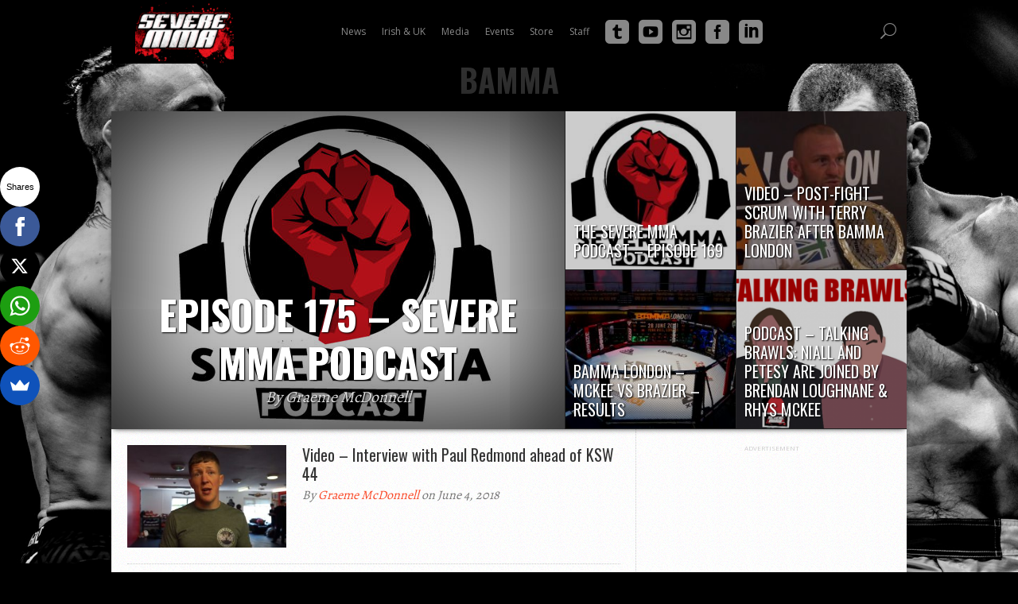

--- FILE ---
content_type: text/html; charset=UTF-8
request_url: https://ftp.severemma.com/category/bamma/
body_size: 16570
content:
<!DOCTYPE html>
<html xmlns="http://www.w3.org/1999/xhtml" lang="en-GB">
<head>
	<meta http-equiv="Content-Security-Policy" content="upgrade-insecure-requests">
<meta http-equiv="Content-Type" content="text/html; charset=UTF-8" />
<meta name="viewport" content="width=device-width, initial-scale=1, maximum-scale=1" />

<title>BAMMA &#8211; SevereMMA.com - UFC, Mixed Martial Arts (MMA), Irish MMA</title>

<!--[if lt IE 9]>
<link rel="stylesheet" type="text/css" href="https://ftp.severemma.com/wp-content/themes/hottopix/css/iecss.css" />
<![endif]-->
<link rel="alternate" type="application/rss+xml" title="RSS 2.0" href="https://ftp.severemma.com/feed/" />
<link rel="alternate" type="text/xml" title="RSS .92" href="https://ftp.severemma.com/feed/rss/" />
<link rel="alternate" type="application/atom+xml" title="Atom 0.3" href="https://ftp.severemma.com/feed/atom/" />
<link rel="pingback" href="https://ftp.severemma.com/xmlrpc.php" />

<script>(function() {
var _fbq = window._fbq || (window._fbq = []);
if (!_fbq.loaded) {
var fbds = document.createElement('script');
fbds.async = true;
fbds.src = '//connect.facebook.net/en_US/fbds.js';
var s = document.getElementsByTagName('script')[0];
s.parentNode.insertBefore(fbds, s);
_fbq.loaded = true;
}
})();
window._fbq = window._fbq || [];
window._fbq.push(['track', '6023466682234', {'value':'0.00','currency':'EUR'}]);
</script>
<noscript><img height="1" width="1" alt="" style="display:none" src="https://www.facebook.com/tr?ev=6023466682234&cd[value]=0.00&cd[currency]=EUR&noscript=1" /></noscript>
<meta name='robots' content='max-image-preview:large' />
<link rel='dns-prefetch' href='//fonts.googleapis.com' />
<link rel="alternate" type="application/rss+xml" title="SevereMMA.com - UFC, Mixed Martial Arts (MMA), Irish MMA &raquo; Feed" href="https://ftp.severemma.com/feed/" />
<link rel="alternate" type="application/rss+xml" title="SevereMMA.com - UFC, Mixed Martial Arts (MMA), Irish MMA &raquo; Comments Feed" href="https://ftp.severemma.com/comments/feed/" />
<link rel="alternate" type="application/rss+xml" title="SevereMMA.com - UFC, Mixed Martial Arts (MMA), Irish MMA &raquo; BAMMA Category Feed" href="https://ftp.severemma.com/category/bamma/feed/" />
<script type="text/javascript">
/* <![CDATA[ */
window._wpemojiSettings = {"baseUrl":"https:\/\/s.w.org\/images\/core\/emoji\/15.0.3\/72x72\/","ext":".png","svgUrl":"https:\/\/s.w.org\/images\/core\/emoji\/15.0.3\/svg\/","svgExt":".svg","source":{"concatemoji":"https:\/\/ftp.severemma.com\/wp-includes\/js\/wp-emoji-release.min.js?ver=6.5.7"}};
/*! This file is auto-generated */
!function(i,n){var o,s,e;function c(e){try{var t={supportTests:e,timestamp:(new Date).valueOf()};sessionStorage.setItem(o,JSON.stringify(t))}catch(e){}}function p(e,t,n){e.clearRect(0,0,e.canvas.width,e.canvas.height),e.fillText(t,0,0);var t=new Uint32Array(e.getImageData(0,0,e.canvas.width,e.canvas.height).data),r=(e.clearRect(0,0,e.canvas.width,e.canvas.height),e.fillText(n,0,0),new Uint32Array(e.getImageData(0,0,e.canvas.width,e.canvas.height).data));return t.every(function(e,t){return e===r[t]})}function u(e,t,n){switch(t){case"flag":return n(e,"\ud83c\udff3\ufe0f\u200d\u26a7\ufe0f","\ud83c\udff3\ufe0f\u200b\u26a7\ufe0f")?!1:!n(e,"\ud83c\uddfa\ud83c\uddf3","\ud83c\uddfa\u200b\ud83c\uddf3")&&!n(e,"\ud83c\udff4\udb40\udc67\udb40\udc62\udb40\udc65\udb40\udc6e\udb40\udc67\udb40\udc7f","\ud83c\udff4\u200b\udb40\udc67\u200b\udb40\udc62\u200b\udb40\udc65\u200b\udb40\udc6e\u200b\udb40\udc67\u200b\udb40\udc7f");case"emoji":return!n(e,"\ud83d\udc26\u200d\u2b1b","\ud83d\udc26\u200b\u2b1b")}return!1}function f(e,t,n){var r="undefined"!=typeof WorkerGlobalScope&&self instanceof WorkerGlobalScope?new OffscreenCanvas(300,150):i.createElement("canvas"),a=r.getContext("2d",{willReadFrequently:!0}),o=(a.textBaseline="top",a.font="600 32px Arial",{});return e.forEach(function(e){o[e]=t(a,e,n)}),o}function t(e){var t=i.createElement("script");t.src=e,t.defer=!0,i.head.appendChild(t)}"undefined"!=typeof Promise&&(o="wpEmojiSettingsSupports",s=["flag","emoji"],n.supports={everything:!0,everythingExceptFlag:!0},e=new Promise(function(e){i.addEventListener("DOMContentLoaded",e,{once:!0})}),new Promise(function(t){var n=function(){try{var e=JSON.parse(sessionStorage.getItem(o));if("object"==typeof e&&"number"==typeof e.timestamp&&(new Date).valueOf()<e.timestamp+604800&&"object"==typeof e.supportTests)return e.supportTests}catch(e){}return null}();if(!n){if("undefined"!=typeof Worker&&"undefined"!=typeof OffscreenCanvas&&"undefined"!=typeof URL&&URL.createObjectURL&&"undefined"!=typeof Blob)try{var e="postMessage("+f.toString()+"("+[JSON.stringify(s),u.toString(),p.toString()].join(",")+"));",r=new Blob([e],{type:"text/javascript"}),a=new Worker(URL.createObjectURL(r),{name:"wpTestEmojiSupports"});return void(a.onmessage=function(e){c(n=e.data),a.terminate(),t(n)})}catch(e){}c(n=f(s,u,p))}t(n)}).then(function(e){for(var t in e)n.supports[t]=e[t],n.supports.everything=n.supports.everything&&n.supports[t],"flag"!==t&&(n.supports.everythingExceptFlag=n.supports.everythingExceptFlag&&n.supports[t]);n.supports.everythingExceptFlag=n.supports.everythingExceptFlag&&!n.supports.flag,n.DOMReady=!1,n.readyCallback=function(){n.DOMReady=!0}}).then(function(){return e}).then(function(){var e;n.supports.everything||(n.readyCallback(),(e=n.source||{}).concatemoji?t(e.concatemoji):e.wpemoji&&e.twemoji&&(t(e.twemoji),t(e.wpemoji)))}))}((window,document),window._wpemojiSettings);
/* ]]> */
</script>
<style id='wp-emoji-styles-inline-css' type='text/css'>

	img.wp-smiley, img.emoji {
		display: inline !important;
		border: none !important;
		box-shadow: none !important;
		height: 1em !important;
		width: 1em !important;
		margin: 0 0.07em !important;
		vertical-align: -0.1em !important;
		background: none !important;
		padding: 0 !important;
	}
</style>
<link rel='stylesheet' id='wp-block-library-css' href='https://ftp.severemma.com/wp-includes/css/dist/block-library/style.min.css?ver=6.5.7' type='text/css' media='all' />
<style id='classic-theme-styles-inline-css' type='text/css'>
/*! This file is auto-generated */
.wp-block-button__link{color:#fff;background-color:#32373c;border-radius:9999px;box-shadow:none;text-decoration:none;padding:calc(.667em + 2px) calc(1.333em + 2px);font-size:1.125em}.wp-block-file__button{background:#32373c;color:#fff;text-decoration:none}
</style>
<style id='global-styles-inline-css' type='text/css'>
body{--wp--preset--color--black: #000000;--wp--preset--color--cyan-bluish-gray: #abb8c3;--wp--preset--color--white: #ffffff;--wp--preset--color--pale-pink: #f78da7;--wp--preset--color--vivid-red: #cf2e2e;--wp--preset--color--luminous-vivid-orange: #ff6900;--wp--preset--color--luminous-vivid-amber: #fcb900;--wp--preset--color--light-green-cyan: #7bdcb5;--wp--preset--color--vivid-green-cyan: #00d084;--wp--preset--color--pale-cyan-blue: #8ed1fc;--wp--preset--color--vivid-cyan-blue: #0693e3;--wp--preset--color--vivid-purple: #9b51e0;--wp--preset--gradient--vivid-cyan-blue-to-vivid-purple: linear-gradient(135deg,rgba(6,147,227,1) 0%,rgb(155,81,224) 100%);--wp--preset--gradient--light-green-cyan-to-vivid-green-cyan: linear-gradient(135deg,rgb(122,220,180) 0%,rgb(0,208,130) 100%);--wp--preset--gradient--luminous-vivid-amber-to-luminous-vivid-orange: linear-gradient(135deg,rgba(252,185,0,1) 0%,rgba(255,105,0,1) 100%);--wp--preset--gradient--luminous-vivid-orange-to-vivid-red: linear-gradient(135deg,rgba(255,105,0,1) 0%,rgb(207,46,46) 100%);--wp--preset--gradient--very-light-gray-to-cyan-bluish-gray: linear-gradient(135deg,rgb(238,238,238) 0%,rgb(169,184,195) 100%);--wp--preset--gradient--cool-to-warm-spectrum: linear-gradient(135deg,rgb(74,234,220) 0%,rgb(151,120,209) 20%,rgb(207,42,186) 40%,rgb(238,44,130) 60%,rgb(251,105,98) 80%,rgb(254,248,76) 100%);--wp--preset--gradient--blush-light-purple: linear-gradient(135deg,rgb(255,206,236) 0%,rgb(152,150,240) 100%);--wp--preset--gradient--blush-bordeaux: linear-gradient(135deg,rgb(254,205,165) 0%,rgb(254,45,45) 50%,rgb(107,0,62) 100%);--wp--preset--gradient--luminous-dusk: linear-gradient(135deg,rgb(255,203,112) 0%,rgb(199,81,192) 50%,rgb(65,88,208) 100%);--wp--preset--gradient--pale-ocean: linear-gradient(135deg,rgb(255,245,203) 0%,rgb(182,227,212) 50%,rgb(51,167,181) 100%);--wp--preset--gradient--electric-grass: linear-gradient(135deg,rgb(202,248,128) 0%,rgb(113,206,126) 100%);--wp--preset--gradient--midnight: linear-gradient(135deg,rgb(2,3,129) 0%,rgb(40,116,252) 100%);--wp--preset--font-size--small: 13px;--wp--preset--font-size--medium: 20px;--wp--preset--font-size--large: 36px;--wp--preset--font-size--x-large: 42px;--wp--preset--spacing--20: 0.44rem;--wp--preset--spacing--30: 0.67rem;--wp--preset--spacing--40: 1rem;--wp--preset--spacing--50: 1.5rem;--wp--preset--spacing--60: 2.25rem;--wp--preset--spacing--70: 3.38rem;--wp--preset--spacing--80: 5.06rem;--wp--preset--shadow--natural: 6px 6px 9px rgba(0, 0, 0, 0.2);--wp--preset--shadow--deep: 12px 12px 50px rgba(0, 0, 0, 0.4);--wp--preset--shadow--sharp: 6px 6px 0px rgba(0, 0, 0, 0.2);--wp--preset--shadow--outlined: 6px 6px 0px -3px rgba(255, 255, 255, 1), 6px 6px rgba(0, 0, 0, 1);--wp--preset--shadow--crisp: 6px 6px 0px rgba(0, 0, 0, 1);}:where(.is-layout-flex){gap: 0.5em;}:where(.is-layout-grid){gap: 0.5em;}body .is-layout-flex{display: flex;}body .is-layout-flex{flex-wrap: wrap;align-items: center;}body .is-layout-flex > *{margin: 0;}body .is-layout-grid{display: grid;}body .is-layout-grid > *{margin: 0;}:where(.wp-block-columns.is-layout-flex){gap: 2em;}:where(.wp-block-columns.is-layout-grid){gap: 2em;}:where(.wp-block-post-template.is-layout-flex){gap: 1.25em;}:where(.wp-block-post-template.is-layout-grid){gap: 1.25em;}.has-black-color{color: var(--wp--preset--color--black) !important;}.has-cyan-bluish-gray-color{color: var(--wp--preset--color--cyan-bluish-gray) !important;}.has-white-color{color: var(--wp--preset--color--white) !important;}.has-pale-pink-color{color: var(--wp--preset--color--pale-pink) !important;}.has-vivid-red-color{color: var(--wp--preset--color--vivid-red) !important;}.has-luminous-vivid-orange-color{color: var(--wp--preset--color--luminous-vivid-orange) !important;}.has-luminous-vivid-amber-color{color: var(--wp--preset--color--luminous-vivid-amber) !important;}.has-light-green-cyan-color{color: var(--wp--preset--color--light-green-cyan) !important;}.has-vivid-green-cyan-color{color: var(--wp--preset--color--vivid-green-cyan) !important;}.has-pale-cyan-blue-color{color: var(--wp--preset--color--pale-cyan-blue) !important;}.has-vivid-cyan-blue-color{color: var(--wp--preset--color--vivid-cyan-blue) !important;}.has-vivid-purple-color{color: var(--wp--preset--color--vivid-purple) !important;}.has-black-background-color{background-color: var(--wp--preset--color--black) !important;}.has-cyan-bluish-gray-background-color{background-color: var(--wp--preset--color--cyan-bluish-gray) !important;}.has-white-background-color{background-color: var(--wp--preset--color--white) !important;}.has-pale-pink-background-color{background-color: var(--wp--preset--color--pale-pink) !important;}.has-vivid-red-background-color{background-color: var(--wp--preset--color--vivid-red) !important;}.has-luminous-vivid-orange-background-color{background-color: var(--wp--preset--color--luminous-vivid-orange) !important;}.has-luminous-vivid-amber-background-color{background-color: var(--wp--preset--color--luminous-vivid-amber) !important;}.has-light-green-cyan-background-color{background-color: var(--wp--preset--color--light-green-cyan) !important;}.has-vivid-green-cyan-background-color{background-color: var(--wp--preset--color--vivid-green-cyan) !important;}.has-pale-cyan-blue-background-color{background-color: var(--wp--preset--color--pale-cyan-blue) !important;}.has-vivid-cyan-blue-background-color{background-color: var(--wp--preset--color--vivid-cyan-blue) !important;}.has-vivid-purple-background-color{background-color: var(--wp--preset--color--vivid-purple) !important;}.has-black-border-color{border-color: var(--wp--preset--color--black) !important;}.has-cyan-bluish-gray-border-color{border-color: var(--wp--preset--color--cyan-bluish-gray) !important;}.has-white-border-color{border-color: var(--wp--preset--color--white) !important;}.has-pale-pink-border-color{border-color: var(--wp--preset--color--pale-pink) !important;}.has-vivid-red-border-color{border-color: var(--wp--preset--color--vivid-red) !important;}.has-luminous-vivid-orange-border-color{border-color: var(--wp--preset--color--luminous-vivid-orange) !important;}.has-luminous-vivid-amber-border-color{border-color: var(--wp--preset--color--luminous-vivid-amber) !important;}.has-light-green-cyan-border-color{border-color: var(--wp--preset--color--light-green-cyan) !important;}.has-vivid-green-cyan-border-color{border-color: var(--wp--preset--color--vivid-green-cyan) !important;}.has-pale-cyan-blue-border-color{border-color: var(--wp--preset--color--pale-cyan-blue) !important;}.has-vivid-cyan-blue-border-color{border-color: var(--wp--preset--color--vivid-cyan-blue) !important;}.has-vivid-purple-border-color{border-color: var(--wp--preset--color--vivid-purple) !important;}.has-vivid-cyan-blue-to-vivid-purple-gradient-background{background: var(--wp--preset--gradient--vivid-cyan-blue-to-vivid-purple) !important;}.has-light-green-cyan-to-vivid-green-cyan-gradient-background{background: var(--wp--preset--gradient--light-green-cyan-to-vivid-green-cyan) !important;}.has-luminous-vivid-amber-to-luminous-vivid-orange-gradient-background{background: var(--wp--preset--gradient--luminous-vivid-amber-to-luminous-vivid-orange) !important;}.has-luminous-vivid-orange-to-vivid-red-gradient-background{background: var(--wp--preset--gradient--luminous-vivid-orange-to-vivid-red) !important;}.has-very-light-gray-to-cyan-bluish-gray-gradient-background{background: var(--wp--preset--gradient--very-light-gray-to-cyan-bluish-gray) !important;}.has-cool-to-warm-spectrum-gradient-background{background: var(--wp--preset--gradient--cool-to-warm-spectrum) !important;}.has-blush-light-purple-gradient-background{background: var(--wp--preset--gradient--blush-light-purple) !important;}.has-blush-bordeaux-gradient-background{background: var(--wp--preset--gradient--blush-bordeaux) !important;}.has-luminous-dusk-gradient-background{background: var(--wp--preset--gradient--luminous-dusk) !important;}.has-pale-ocean-gradient-background{background: var(--wp--preset--gradient--pale-ocean) !important;}.has-electric-grass-gradient-background{background: var(--wp--preset--gradient--electric-grass) !important;}.has-midnight-gradient-background{background: var(--wp--preset--gradient--midnight) !important;}.has-small-font-size{font-size: var(--wp--preset--font-size--small) !important;}.has-medium-font-size{font-size: var(--wp--preset--font-size--medium) !important;}.has-large-font-size{font-size: var(--wp--preset--font-size--large) !important;}.has-x-large-font-size{font-size: var(--wp--preset--font-size--x-large) !important;}
.wp-block-navigation a:where(:not(.wp-element-button)){color: inherit;}
:where(.wp-block-post-template.is-layout-flex){gap: 1.25em;}:where(.wp-block-post-template.is-layout-grid){gap: 1.25em;}
:where(.wp-block-columns.is-layout-flex){gap: 2em;}:where(.wp-block-columns.is-layout-grid){gap: 2em;}
.wp-block-pullquote{font-size: 1.5em;line-height: 1.6;}
</style>
<link rel='stylesheet' id='mvp-style-css' href='https://ftp.severemma.com/wp-content/themes/hottopix/style.css?ver=6.5.7' type='text/css' media='all' />
<link rel='stylesheet' id='reset-css' href='https://ftp.severemma.com/wp-content/themes/hottopix/css/reset.css?ver=6.5.7' type='text/css' media='all' />
<link rel='stylesheet' id='media-queries-css' href='https://ftp.severemma.com/wp-content/themes/hottopix/css/media-queries.css?ver=6.5.7' type='text/css' media='all' />
<link rel='stylesheet' id='googlefonts-css' href="https://fonts.googleapis.com/css?family=Open+Sans%3A400%2C600%2C700%7COpen+Sans+Condensed%3A300%2C700%7COswald%3A300%2C400%2C700%7CAlegreya%3A400&#038;subset=latin%2Clatin-ext%2Ccyrillic%2Ccyrillic-ext%2Cgreek-ext%2Cgreek%2Cvietnamese&#038;ver=6.5.7" type='text/css' media='all' />
<style id='akismet-widget-style-inline-css' type='text/css'>

			.a-stats {
				--akismet-color-mid-green: #357b49;
				--akismet-color-white: #fff;
				--akismet-color-light-grey: #f6f7f7;

				max-width: 350px;
				width: auto;
			}

			.a-stats * {
				all: unset;
				box-sizing: border-box;
			}

			.a-stats strong {
				font-weight: 600;
			}

			.a-stats a.a-stats__link,
			.a-stats a.a-stats__link:visited,
			.a-stats a.a-stats__link:active {
				background: var(--akismet-color-mid-green);
				border: none;
				box-shadow: none;
				border-radius: 8px;
				color: var(--akismet-color-white);
				cursor: pointer;
				display: block;
				font-family: -apple-system, BlinkMacSystemFont, 'Segoe UI', 'Roboto', 'Oxygen-Sans', 'Ubuntu', 'Cantarell', 'Helvetica Neue', sans-serif;
				font-weight: 500;
				padding: 12px;
				text-align: center;
				text-decoration: none;
				transition: all 0.2s ease;
			}

			/* Extra specificity to deal with TwentyTwentyOne focus style */
			.widget .a-stats a.a-stats__link:focus {
				background: var(--akismet-color-mid-green);
				color: var(--akismet-color-white);
				text-decoration: none;
			}

			.a-stats a.a-stats__link:hover {
				filter: brightness(110%);
				box-shadow: 0 4px 12px rgba(0, 0, 0, 0.06), 0 0 2px rgba(0, 0, 0, 0.16);
			}

			.a-stats .count {
				color: var(--akismet-color-white);
				display: block;
				font-size: 1.5em;
				line-height: 1.4;
				padding: 0 13px;
				white-space: nowrap;
			}
		
</style>
<script type="text/javascript" src="https://ftp.severemma.com/wp-includes/js/jquery/jquery.min.js?ver=3.7.1" id="jquery-core-js"></script>
<script type="text/javascript" src="https://ftp.severemma.com/wp-includes/js/jquery/jquery-migrate.min.js?ver=3.4.1" id="jquery-migrate-js"></script>
<link rel="https://api.w.org/" href="https://ftp.severemma.com/wp-json/" /><link rel="alternate" type="application/json" href="https://ftp.severemma.com/wp-json/wp/v2/categories/1376" /><link rel="EditURI" type="application/rsd+xml" title="RSD" href="https://ftp.severemma.com/xmlrpc.php?rsd" />
<link rel="apple-touch-icon" sizes="180x180" href="/wp-content/uploads/fbrfg/apple-touch-icon.png">
<link rel="icon" type="image/png" sizes="32x32" href="/wp-content/uploads/fbrfg/favicon-32x32.png">
<link rel="icon" type="image/png" sizes="16x16" href="/wp-content/uploads/fbrfg/favicon-16x16.png">
<link rel="manifest" href="/wp-content/uploads/fbrfg/site.webmanifest">
<link rel="mask-icon" href="/wp-content/uploads/fbrfg/safari-pinned-tab.svg" color="#5bbad5">
<link rel="shortcut icon" href="/wp-content/uploads/fbrfg/favicon.ico">
<meta name="msapplication-TileColor" content="#da532c">
<meta name="msapplication-config" content="/wp-content/uploads/fbrfg/browserconfig.xml">
<meta name="theme-color" content="#ffffff">



<style type='text/css'>

@import url(http://fonts.googleapis.com/css?family=Open+Sans+Condensed:100,200,300,400,500,600,700,800,900|Oswald:100,200,300,400,500,600,700,800,900|Oswald:100,200,300,400,500,600,700,800,900&subset=latin,latin-ext,cyrillic,cyrillic-ext,greek-ext,greek,vietnamese);

#main-nav .menu li a,
#main-nav .menu li ul li a {
	font-family: 'Open Sans Condensed', sans-serif;
	}

.main-text h1,
.sub-text h2 {
	font-family: 'Oswald', sans-serif;
	}

.home-widget .cat-dark-text h2,
.home-widget .category-light h2 a,
.sidebar-small-widget .category-light h2 a,
ul.home-carousel li h2,
h1.headline,
h1.headline-page,
.prev-post a,
.next-post a,
.related-text a,
#post-404 h1,
h3.cat-header,
.archive-text h2 a,
.archive-text-noimg h2 a,
ul.widget-buzz li h2 a,
.sidebar-widget .cat-dark-text h2,
.sidebar-widget .category-light h2 a,
.footer-widget .category-light h2 a {
	font-family: 'Oswald', sans-serif;
	}

#logo-wrapper,
#logo-small {
	height: 100px;
	}

#main-nav .menu li:hover ul li a {
	background: #333333;
	}

#main-nav .menu li:hover ul li a:hover {
	background: #e91b23;
	}

#main-nav .menu li:hover,
#main-nav .menu li a:hover,
#main-nav .menu li.current-menu-item,
#main-nav .menu li.current-post-parent {
	background: #e91b23 url(https://ftp.severemma.com/wp-content/themes/hottopix/images/menu-fade.png) repeat-x bottom;
	}

.woocommerce .widget_price_filter .ui-slider .ui-slider-handle,
.woocommerce span.onsale,
.woocommerce #respond input#submit.alt,
.woocommerce a.button.alt,
.woocommerce button.button.alt,
.woocommerce input.button.alt,
.woocommerce #respond input#submit.alt:hover,
.woocommerce a.button.alt:hover,
.woocommerce button.button.alt:hover,
.woocommerce input.button.alt:hover {
	background-color: #e91b23;
	}

.woocommerce #respond input#submit.alt:hover,
.woocommerce a.button.alt:hover,
.woocommerce button.button.alt:hover,
.woocommerce input.button.alt:hover {
	opacity: 0.8;
	}

span.comment-count,
h3.post-header,
h3.comment-header,
h3.home-widget-header,
h3.small-widget-header,
h3.sidebar-widget-header,
span.post-tags-header,
.post-tags a:hover,
ul.tabber-widget li.active,
ul.tabber-widget li:hover,
.tag-cloud a:hover,
.woocommerce .widget_price_filter .ui-slider .ui-slider-range {
	background: #e91b23;
	}

span.home-widget-header,
span.small-widget-header,
span.sidebar-widget-header,
ul.tabber-widget,
#comments,
#related-posts {
	border-top: 3px solid #e91b23;
	}

ol.commentlist {
	border-bottom: 3px solid #e91b23;
	}

.prev-post,
.next-post {
	color: #e91b23;
	}

#nav-wrapper {
	background: #333333 url(https://ftp.severemma.com/wp-content/themes/hottopix/images/menu-fade.png) repeat-x bottom;
	}

#nav-mobi select {
	background: #333333 url(https://ftp.severemma.com/wp-content/themes/hottopix/images/triangle-dark.png) no-repeat right;
	}

a, a:visited {
	color: #fa4b2a;
	}

#wallpaper {
	background: url() no-repeat 50% 0;
	}

</style>

<style type="text/css">
.post-image {
  display: none;
}</style>

<style type="text/css" id="custom-background-css">
body.custom-background { background-color: #000000; background-image: url("https://severemma.com/wp-content/uploads/2015/06/newbg3.jpg"); background-position: left top; background-size: cover; background-repeat: no-repeat; background-attachment: fixed; }
</style>
	<link rel="icon" href="https://ftp.severemma.com/wp-content/uploads/2022/02/cropped-favicon-copy-32x32.png" sizes="32x32" />
<link rel="icon" href="https://ftp.severemma.com/wp-content/uploads/2022/02/cropped-favicon-copy-192x192.png" sizes="192x192" />
<link rel="apple-touch-icon" href="https://ftp.severemma.com/wp-content/uploads/2022/02/cropped-favicon-copy-180x180.png" />
<meta name="msapplication-TileImage" content="https://ftp.severemma.com/wp-content/uploads/2022/02/cropped-favicon-copy-270x270.png" />
</head>

<body class="archive category category-bamma category-1376 custom-background">

<div id="site">
		<div id="wrapper">
			<div id="main-nav1">
				
				<script type="text/javascript">
					var ajax_url = "https://ftp.severemma.com/wp-admin/admin-ajax.php";
					var hmenu_dir = "/srv/users/serverpilot/apps/severetest/public/wp-content/plugins/hmenu/classes/core/";
					var hmenu_url = "https://ftp.severemma.com/wp-content/plugins/hmenu/";
				</script>
			 <script type="text/javascript"> jQuery(function(){ hmenu_activate_menu('1','https://ftp.severemma.com/category/bamma/'); }); </script> <link rel="stylesheet" property="stylesheet" id="hmenu-hero_default_thin" href="https://ftp.severemma.com/wp-content/plugins/hmenu//_fonts/hero_default_thin.css" type="text/css" media="all"><link rel="stylesheet" property="stylesheet" id="hmenu-hero_default_social" href="https://ftp.severemma.com/wp-content/plugins/hmenu//_fonts/hero_default_social.css" type="text/css" media="all"><link rel="stylesheet" property="stylesheet" id="hmenu-hero_default_solid" href="https://ftp.severemma.com/wp-content/plugins/hmenu//_fonts/hero_default_solid.css" type="text/css" media="all"><link rel="stylesheet" property="stylesheet" id="hmenu-1-general-css" href="https://ftp.severemma.com/wp-content/plugins/hmenu//_frontend_files/_menu_1/_css/hero_menu_styles.css" type="text/css" media="all"><link href="https://fonts.googleapis.com/css?family=Open Sans" rel="stylesheet" type="text/css"><div id="hmenu_load_1" style="display:none" class="hmenu_load_menu" data-menu-id="1"> <!-- BEGIN: MAIN --> <div id="hmenu_holder_1" class="hmenu_main_holder hmenu_main_bg_color" data-sticky="yes" data-activate="80" data-height="80"> <!-- BEGIN: INNER --> <div class="hmenu_inner_holder"> <div class="menu_responsive_label">Menu</div> <!-- BEGIN: LEFT --> <div class="hmenu_left"> <!-- BEGIN: LOGO --> <div class="hmenu_logo"> <a href="https://ftp.severemma.com" target="_self"><img class="logo_main" alt="" src="http://severemma.com/wp-content/uploads/2015/06/newheader21-300x194.png"> </a> </div> <!-- END: LOGO --> </div> <!-- END: LEFT --> <!-- BEGIN: CENTER --> <div class="hmenu_center"> <!-- BEGIN: NAV --> <div class="hmenu_navigation_holder"> <ul class="hmenu_navigation_root hmenu_hover_color hmenu_full_hover"><li class="hmenu_mega_li "><a title=""><div class="hmenu_wrap hmenu_nav_uni_7 hmenu_mega_menu icon_hero_default_thin_e600"><span>News</span></div></a><div class="hmenu_item_devider"></div> <!-- BEGIN: MEGA --> <div class="hmenu_submenu hmenu_mega_sub hmenu_drop_devider" > <!-- MEGA SUB --> <div class="hmenu_mega_inner"> <!-- BEGIN: COL --> <div class="hmenu_col_4 " data-type="post" data-id="6"> <div class="hmenu_inner_col hmenu_col_load"> <h2 class="hmenu_mega_bottom_border">Top Stories</h2><a href="https://ftp.severemma.com/2025/06/podcast-ufc-antitrust-lawsuit-updates-with-john-s-nash/" target="_self" class="hmenu_post_item"><div class="hmenu_post_img" style="background-image:url(https://ftp.severemma.com/wp-content/uploads/2023/08/JohnSNashmq-150x150.jpg);"></div><div class="hmenu_post_content"><h3>Podcast – UFC Antitrust Lawsuits Updates with John S. Nash</h3></div></a><a href="https://ftp.severemma.com/2025/04/episode-514-severe-mma-podcast/" target="_self" class="hmenu_post_item"><div class="hmenu_post_img" style="background-image:url(https://ftp.severemma.com/wp-content/uploads/2020/11/rps20201101_184136-150x150.jpg);"></div><div class="hmenu_post_content"><h3>Episode 514 - Severe MMA Podcast</h3></div></a><a href="https://ftp.severemma.com/2025/04/video-graham-boylan-reacts-to-cage-warriors-188-sbg-back-in-cw-discusses-next-dublin-show/" target="_self" class="hmenu_post_item"><div class="hmenu_post_img" style="background-image:url(https://ftp.severemma.com/wp-content/uploads/2025/04/Graham-Boylan-CW-188-150x150.jpg);"></div><div class="hmenu_post_content"><h3>Video - Graham Boylan Reacts to Cage Warriors 188, SBG Back in CW &amp; Next Dublin Show</h3></div></a><a href="https://ftp.severemma.com/2025/04/video-interview-with-james-webb-after-cage-warriors-188/" target="_self" class="hmenu_post_item"><div class="hmenu_post_img" style="background-image:url(https://ftp.severemma.com/wp-content/uploads/2025/04/James-Webb-CW-188.webp);"></div><div class="hmenu_post_content"><h3>Video - Interview with James Webb after Cage Warriors 188</h3></div></a><a href="https://ftp.severemma.com/2025/04/video-interview-with-max-lally-after-cage-warriors-188/" target="_self" class="hmenu_post_item"><div class="hmenu_post_img" style="background-image:url(https://ftp.severemma.com/wp-content/uploads/2025/04/Maxlally.webp);"></div><div class="hmenu_post_content"><h3>Video - Interview with Max Lally after Cage Warriors 188</h3></div></a> </div> </div> <!-- END: COL --><!-- BEGIN: COL --> <div class="hmenu_col_4 " data-type="post" data-id="7"> <div class="hmenu_inner_col hmenu_col_load"> <h2 class="hmenu_mega_bottom_border">Latest News</h2><a href="https://ftp.severemma.com/2025/11/ksw-112-preview-kaczmarczyk-v-soldaev/" target="_self" class="hmenu_post_item"><div class="hmenu_post_img" style="background-image:url(https://ftp.severemma.com/wp-content/uploads/2025/11/KSW-112-150x150.jpg);"></div><div class="hmenu_post_content"><h3>KSW 112 Preview: Kaczmarczyk v Soldaev</h3></div></a><a href="https://ftp.severemma.com/2025/10/oktagon-79-preview-surdu-v-kalasnik/" target="_self" class="hmenu_post_item"><div class="hmenu_post_img" style="background-image:url(https://ftp.severemma.com/wp-content/uploads/2025/10/Oktagon-79-150x150.jpg);"></div><div class="hmenu_post_content"><h3>Oktagon 79 Preview: Surdu v Kalašnik</h3></div></a><a href="https://ftp.severemma.com/2025/10/oktagon-78-preview-eckerlin-v-truscek-dalaslan-returns/" target="_self" class="hmenu_post_item"><div class="hmenu_post_img" style="background-image:url(https://ftp.severemma.com/wp-content/uploads/2025/10/Oktagon-78-150x150.jpg);"></div><div class="hmenu_post_content"><h3>Oktagon 78 Preview: Eckerlin v Truscek, Dalaslan returns</h3></div></a><a href="https://ftp.severemma.com/2025/10/ksw-111-preview-de-fries-v-vojcak-haratyk-v-lesko/" target="_self" class="hmenu_post_item"><div class="hmenu_post_img" style="background-image:url(https://ftp.severemma.com/wp-content/uploads/2025/10/KSW-111-150x150.jpg);"></div><div class="hmenu_post_content"><h3>KSW 111 Preview: De Fries v Vojčák, Haratyk v Leśko</h3></div></a><a href="https://ftp.severemma.com/2025/10/cage-warriors-195-preview-alex-osullivan-returns-sbgs-scatizzi-solli-debut/" target="_self" class="hmenu_post_item"><div class="hmenu_post_img" style="background-image:url(https://ftp.severemma.com/wp-content/uploads/2025/10/CW-195-150x150.jpg);"></div><div class="hmenu_post_content"><h3>Cage Warriors 195 Preview: Alex O'Sullivan returns, SBG's Scatizzi &amp; Solli debut</h3></div></a> </div> </div> <!-- END: COL --><!-- BEGIN: COL --> <div class="hmenu_col_4 " data-type="post" data-id="8"> <div class="hmenu_inner_col hmenu_col_load"> <h2 class="hmenu_mega_bottom_border">Top Videos</h2><a href="https://ftp.severemma.com/2025/04/video-justin-burlinson-reacts-to-winning-cage-warriors-welterweight-title-at-cw-188-in-dublin/" target="_self" class="hmenu_post_item"><div class="hmenu_post_img" style="background-image:url(https://ftp.severemma.com/wp-content/uploads/2025/04/Burlinson.webp);"></div><div class="hmenu_post_content"><h3>Video - Justin Burlinson Reacts to Winning Cage Warriors Welterweight Title at CW 188 in Dublin</h3></div></a><a href="https://ftp.severemma.com/2025/04/video-rhys-mckee-vs-daniel-frunza-full-fight-replay/" target="_self" class="hmenu_post_item"><div class="hmenu_post_img" style="background-image:url(https://ftp.severemma.com/wp-content/uploads/2025/04/Screenshot_20250408_170618_YouTube-150x150.jpg);"></div><div class="hmenu_post_content"><h3>Video: Rhys McKee vs. Daniel Frunza full fight replay</h3></div></a><a href="https://ftp.severemma.com/2024/08/video-the-severe-setup-ufc-305-du-plessis-vs-adesanya/" target="_self" class="hmenu_post_item"><div class="hmenu_post_img" style="background-image:url(https://ftp.severemma.com/wp-content/uploads/2024/08/severesetupGraemeSpencer-150x150.jpg);"></div><div class="hmenu_post_content"><h3>Video - The Severe Setup - UFC 305: Du Plessis vs Adesanya</h3></div></a><a href="https://ftp.severemma.com/2024/08/video-the-balance-breakdown-tybura-vs-spivac-2/" target="_self" class="hmenu_post_item"><div class="hmenu_post_img" style="background-image:url(https://ftp.severemma.com/wp-content/uploads/2024/08/balancebreakdownGraemeSpencer-150x150.jpg);"></div><div class="hmenu_post_content"><h3>Video - The Balance Breakdown: Tybura vs Spivac 2</h3></div></a><a href="https://ftp.severemma.com/2024/06/video-conor-mcgregor-talks-ufc-303-pullout-press-conference-rescheduling-chandler-fight-more/" target="_self" class="hmenu_post_item"><div class="hmenu_post_img" style="background-image:url(https://ftp.severemma.com/wp-content/uploads/2024/06/IMG_9102-150x150.png);"></div><div class="hmenu_post_content"><h3>Video - Conor McGregor talks UFC 303 Pullout, Press Conference, Rescheduling Chandler Fight &amp; more</h3></div></a> </div> </div> <!-- END: COL --> </div> </div> <!-- END: MEGA --> </li><li class="hmenu_mega_li "><a title=""><div class="hmenu_wrap hmenu_nav_uni_4 hmenu_mega_menu icon_hero_default_thin_e600"><span>Irish & UK</span></div></a><div class="hmenu_item_devider"></div> <!-- BEGIN: MEGA --> <div class="hmenu_submenu hmenu_mega_sub hmenu_drop_devider" > <!-- MEGA SUB --> <div class="hmenu_mega_inner"> <!-- BEGIN: COL --> <div class="hmenu_col_4 " data-type="contact" data-id="1"> <div class="hmenu_inner_col hmenu_col_load"> <h2 class="hmenu_mega_bottom_border">Links</h2><div class="hmenu_text_item"><h2 class="hmenu_mega_bottom_border"><a href="http://severemma.com/category/irishmma/">Irish MMA News</a></h2> <h2 class="hmenu_mega_bottom_border"><a href="http://severemma.com/category/irishmma-videos/">Irish MMA Videos</a></h2> <h2 class="hmenu_mega_bottom_border"><a href="http://severemma.com/category/ukmma/">UK MMA News</a></h2> </div> </div> </div> <!-- END: COL --><!-- BEGIN: COL --> <div class="hmenu_col_4 " data-type="post" data-id="1"> <div class="hmenu_inner_col hmenu_col_load"> <h2 class="hmenu_mega_bottom_border">Irish MMA</h2><a href="https://ftp.severemma.com/2025/04/episode-514-severe-mma-podcast/" target="_self" class="hmenu_post_item"><div class="hmenu_post_img" style="background-image:url(https://ftp.severemma.com/wp-content/uploads/2020/11/rps20201101_184136-150x150.jpg);"></div><div class="hmenu_post_content"><h3>Episode 514 - Severe MMA Podcast</h3></div></a><a href="https://ftp.severemma.com/2025/04/video-graham-boylan-reacts-to-cage-warriors-188-sbg-back-in-cw-discusses-next-dublin-show/" target="_self" class="hmenu_post_item"><div class="hmenu_post_img" style="background-image:url(https://ftp.severemma.com/wp-content/uploads/2025/04/Graham-Boylan-CW-188-150x150.jpg);"></div><div class="hmenu_post_content"><h3>Video - Graham Boylan Reacts to Cage Warriors 188, SBG Back in CW &amp; Next Dublin Show</h3></div></a><a href="https://ftp.severemma.com/2025/04/video-justin-burlinson-reacts-to-winning-cage-warriors-welterweight-title-at-cw-188-in-dublin/" target="_self" class="hmenu_post_item"><div class="hmenu_post_img" style="background-image:url(https://ftp.severemma.com/wp-content/uploads/2025/04/Burlinson.webp);"></div><div class="hmenu_post_content"><h3>Video - Justin Burlinson Reacts to Winning Cage Warriors Welterweight Title at CW 188 in Dublin</h3></div></a><a href="https://ftp.severemma.com/2025/04/video-interview-with-james-webb-after-cage-warriors-188/" target="_self" class="hmenu_post_item"><div class="hmenu_post_img" style="background-image:url(https://ftp.severemma.com/wp-content/uploads/2025/04/James-Webb-CW-188.webp);"></div><div class="hmenu_post_content"><h3>Video - Interview with James Webb after Cage Warriors 188</h3></div></a><a href="https://ftp.severemma.com/2025/04/video-interview-with-max-lally-after-cage-warriors-188/" target="_self" class="hmenu_post_item"><div class="hmenu_post_img" style="background-image:url(https://ftp.severemma.com/wp-content/uploads/2025/04/Maxlally.webp);"></div><div class="hmenu_post_content"><h3>Video - Interview with Max Lally after Cage Warriors 188</h3></div></a> </div> </div> <!-- END: COL --><!-- BEGIN: COL --> <div class="hmenu_col_4 " data-type="post" data-id="2"> <div class="hmenu_inner_col hmenu_col_load"> <h2 class="hmenu_mega_bottom_border">UK MMA</h2><a href="https://ftp.severemma.com/2024/09/cage-warriors-178-preview-riley-headlines-dara-ward-returns/" target="_self" class="hmenu_post_item"><div class="hmenu_post_img" style="background-image:url(https://ftp.severemma.com/wp-content/uploads/2024/09/cw178-150x150.png);"></div><div class="hmenu_post_content"><h3>Cage Warriors 178 Preview; Riley headlines, Dara Ward returns</h3></div></a><a href="https://ftp.severemma.com/2024/09/oktagon-61-preview-tipsport-gamechanger-semi-finals-rony-v-duque-keita-v-legierski-askham-v-muradov/" target="_self" class="hmenu_post_item"><div class="hmenu_post_img" style="background-image:url(https://ftp.severemma.com/wp-content/uploads/2024/09/Oktagon-61-150x150.jpg);"></div><div class="hmenu_post_content"><h3>Oktagon 61 Preview; Tipsport Gamechanger Semi-Finals; Rony v Duque, Keita v Legierski, Askham v Muradov</h3></div></a><a href="https://ftp.severemma.com/2024/09/cage-warriors-177-unplugged-preview-adam-shelley-returns/" target="_self" class="hmenu_post_item"><div class="hmenu_post_img" style="background-image:url(https://ftp.severemma.com/wp-content/uploads/2024/09/CW177-150x150.jpg);"></div><div class="hmenu_post_content"><h3>Cage Warriors 177: Unplugged Preview; Adam Shelley returns</h3></div></a><a href="https://ftp.severemma.com/2024/09/cage-warriors-176-preview-170lb-prize-fighter-tournament-hardwick-vs-iorga/" target="_self" class="hmenu_post_item"><div class="hmenu_post_img" style="background-image:url(https://ftp.severemma.com/wp-content/uploads/2024/09/CW-176-150x150.jpg);"></div><div class="hmenu_post_content"><h3>Cage Warriors 176 Preview; 170lb Prize Fighter Tournament; Hardwick vs Iorga</h3></div></a><a href="https://ftp.severemma.com/2024/07/the-severe-spotlight-tom-aspinall-3/" target="_self" class="hmenu_post_item"><div class="hmenu_post_img" style="background-image:url(https://ftp.severemma.com/wp-content/uploads/2024/07/aspinall_web-150x150.jpg);"></div><div class="hmenu_post_content"><h3>The Severe Spotlight: Tom Aspinall</h3></div></a> </div> </div> <!-- END: COL --> </div> </div> <!-- END: MEGA --> </li><li class="hmenu_mega_li "><a title=""><div class="hmenu_wrap hmenu_nav_uni_8 hmenu_mega_menu icon_hero_default_thin_e600"><span>Media</span></div></a><div class="hmenu_item_devider"></div> <!-- BEGIN: MEGA --> <div class="hmenu_submenu hmenu_mega_sub hmenu_drop_devider" > <!-- MEGA SUB --> <div class="hmenu_mega_inner"> <!-- BEGIN: COL --> <div class="hmenu_col_4 " data-type="post" data-id="9"> <div class="hmenu_inner_col hmenu_col_load"> <h2 class="hmenu_mega_bottom_border">Podcasts</h2><a href="https://ftp.severemma.com/2025/11/episode-543-severe-mma-podcast/" target="_self" class="hmenu_post_item"><div class="hmenu_post_img" style="background-image:url(https://ftp.severemma.com/wp-content/uploads/2020/11/rps20201101_184136-150x150.jpg);"></div><div class="hmenu_post_content"><h3>Episode 543 - Severe MMA Podcast</h3></div></a><a href="https://ftp.severemma.com/2025/11/episode-542-severe-mma-podcast/" target="_self" class="hmenu_post_item"><div class="hmenu_post_img" style="background-image:url(https://ftp.severemma.com/wp-content/uploads/2020/11/rps20201101_184136-150x150.jpg);"></div><div class="hmenu_post_content"><h3>Episode 542 - Severe MMA Podcast</h3></div></a><a href="https://ftp.severemma.com/2025/11/episode-541-severe-mma-podcast/" target="_self" class="hmenu_post_item"><div class="hmenu_post_img" style="background-image:url(https://ftp.severemma.com/wp-content/uploads/2020/11/rps20201101_184136-150x150.jpg);"></div><div class="hmenu_post_content"><h3>Episode 541 - Severe MMA Podcast</h3></div></a><a href="https://ftp.severemma.com/2025/10/episode-540-severe-mma-podcast/" target="_self" class="hmenu_post_item"><div class="hmenu_post_img" style="background-image:url(https://ftp.severemma.com/wp-content/uploads/2020/11/rps20201101_184136-150x150.jpg);"></div><div class="hmenu_post_content"><h3>Episode 540 - Severe MMA Podcast</h3></div></a><a href="https://ftp.severemma.com/2025/10/episode-539-severe-mma-podcast/" target="_self" class="hmenu_post_item"><div class="hmenu_post_img" style="background-image:url(https://ftp.severemma.com/wp-content/uploads/2020/11/rps20201101_184136-150x150.jpg);"></div><div class="hmenu_post_content"><h3>Episode 539 - Severe MMA Podcast</h3></div></a> </div> </div> <!-- END: COL --><!-- BEGIN: COL --> <div class="hmenu_col_4 " data-type="post" data-id="11"> <div class="hmenu_inner_col hmenu_col_load"> <h2 class="hmenu_mega_bottom_border">Severe Shorts</h2><a href="https://ftp.severemma.com/2017/03/video-journey-joe-duffy/" target="_self" class="hmenu_post_item"><div class="hmenu_post_img" style="background-image:url(https://ftp.severemma.com/wp-content/uploads/2017/03/joeduffyjourney_620-150x150.jpg);"></div><div class="hmenu_post_content"><h3>Video - The Journey: Joe Duffy</h3></div></a><a href="https://ftp.severemma.com/2016/10/video-marc-bonecrusher-diakiese/" target="_self" class="hmenu_post_item"><div class="hmenu_post_img" style="background-image:url(https://ftp.severemma.com/wp-content/uploads/2016/10/Marcdiakiese-150x150.jpg);"></div><div class="hmenu_post_content"><h3>Video - Marc 'Bonecrusher' Diakiese</h3></div></a><a href="https://ftp.severemma.com/2016/09/video-backstage-paddy-pimblett-cage-warriors-78/" target="_self" class="hmenu_post_item"><div class="hmenu_post_img" style="background-image:url(https://ftp.severemma.com/wp-content/uploads/2016/09/paddypimblett1-150x150.jpg);"></div><div class="hmenu_post_content"><h3>Video - Backstage with Paddy Pimblett at Cage Warriors 78</h3></div></a><a href="https://ftp.severemma.com/2015/06/exclusive-video-owen-roddy-the-original-rowdy/" target="_self" class="hmenu_post_item"><div class="hmenu_post_img" style="background-image:url(https://ftp.severemma.com/wp-content/uploads/2015/06/owenroddythumb-150x150.jpg);"></div><div class="hmenu_post_content"><h3>Exclusive Video - Owen Roddy: The Original Rowdy</h3></div></a><a href="https://ftp.severemma.com/2014/06/exclusive-video-neil-2-tap-seery-preparing-for-phil-harris-at-ufc-in-dublin/" target="_self" class="hmenu_post_item"><div class="hmenu_post_img" style="background-image:url(https://ftp.severemma.com/wp-content/uploads/2014/06/neilseerybig-150x150.jpg);"></div><div class="hmenu_post_content"><h3>Exclusive Video - Neil "2 Tap" Seery preparing for Phil Harris at UFC in Dublin</h3></div></a> </div> </div> <!-- END: COL --><!-- BEGIN: COL --> <div class="hmenu_col_4 " data-type="post" data-id="10"> <div class="hmenu_inner_col hmenu_col_load"> <h2 class="hmenu_mega_bottom_border">Severe Shorts</h2><a href="https://ftp.severemma.com/2024/02/video-ian-garry-talks-pneumonia-booing-fans-kill-cliff-geoff-neal-representing-ireland/" target="_self" class="hmenu_post_item"><div class="hmenu_post_img" style="background-image:url(https://ftp.severemma.com/wp-content/uploads/2024/04/iangarryinterview-150x150.jpg);"></div><div class="hmenu_post_content"><h3>Video - Ian Garry talks pneumonia, booing fans, Kill Cliff, Geoff Neal, representing Ireland</h3></div></a><a href="https://ftp.severemma.com/2022/02/video-conor-mcgregor-talks-ufc-return-lightweight-title-picture-more/" target="_self" class="hmenu_post_item"><div class="hmenu_post_img" style="background-image:url(https://ftp.severemma.com/wp-content/uploads/2022/02/274118114_318761716898060_1967156335262550382_n-150x150.jpg);"></div><div class="hmenu_post_content"><h3>Video - Conor McGregor Talks UFC Return, Lightweight Title Picture & More</h3></div></a><a href="https://ftp.severemma.com/2015/12/video-old-the-notorious-conor-mcgregor-documentary-pitch-trailer/" target="_self" class="hmenu_post_item"><div class="hmenu_post_img" style="background-image:url(https://ftp.severemma.com/wp-content/uploads/2015/12/mcgregorbackstagecw-150x150.jpg);"></div><div class="hmenu_post_content"><h3>Video - Old The Notorious: Conor McGregor Documentary Pitch Trailer</h3></div></a><a href="https://ftp.severemma.com/2013/01/video-exclusive-post-fight-interview-with-conor-mcgregor/" target="_self" class="hmenu_post_item"><div class="hmenu_post_img" style="background-image:url(https://ftp.severemma.com/wp-content/uploads/2013/01/mcgregorpostcw51big-150x150.jpg);"></div><div class="hmenu_post_content"><h3>Video - Exclusive Post-Fight Interview with Conor McGregor following Cage Warriors 51</h3></div></a><a href="https://ftp.severemma.com/2012/12/exclusive-video-conor-mcgregor-prepares-for-ivan-buchinger-at-cage-warriors-51/" target="_self" class="hmenu_post_item"><div class="hmenu_post_img" style="background-image:url(https://ftp.severemma.com/wp-content/uploads/2012/12/mcgregorbeforebuchingerbig-150x150.jpg);"></div><div class="hmenu_post_content"><h3>Exclusive Video - Conor McGregor prepares for Ivan Buchinger at Cage Warriors 51</h3></div></a> </div> </div> <!-- END: COL --> </div> </div> <!-- END: MEGA --> </li><li class="hmenu_mega_li hmenu_remove_mega"><a title=""><div class="hmenu_wrap hmenu_nav_uni_5 hmenu_mega_menu icon_hero_default_thin_e600"><span>Features</span></div></a><div class="hmenu_item_devider"></div> <!-- BEGIN: MEGA --> <div class="hmenu_submenu hmenu_mega_sub hmenu_drop_devider" > <!-- MEGA SUB --> <div class="hmenu_mega_inner"> <!-- BEGIN: COL --> <div class="hmenu_col_4 " data-type="post" data-id="3"> <div class="hmenu_inner_col hmenu_col_load"> <h2 class="hmenu_mega_bottom_border">Inside Mac Mansion</h2><a href="https://ftp.severemma.com/2015/07/inside-mac-mansion-with-artem-lobov/" target="_self" class="hmenu_post_item"><div class="hmenu_post_img" style="background-image:url(https://ftp.severemma.com/wp-content/uploads/2015/07/artemarniebig-150x150.jpg);"></div><div class="hmenu_post_content"><h3>Inside Mac Mansion with Artem Lobov</h3></div></a><a href="https://ftp.severemma.com/2015/07/inside-mac-mansion-with-owen-roddy/" target="_self" class="hmenu_post_item"><div class="hmenu_post_img" style="background-image:url(https://ftp.severemma.com/wp-content/uploads/2013/11/owenroddygugertydecisionbig-150x150.jpg);"></div><div class="hmenu_post_content"><h3>Inside Mac Mansion with Owen Roddy</h3></div></a><a href="https://ftp.severemma.com/2015/07/inside-mac-mansion-with-frans-mlambo/" target="_self" class="hmenu_post_item"><div class="hmenu_post_img" style="background-image:url(https://ftp.severemma.com/wp-content/uploads/2015/07/frans1big-150x150.jpg);"></div><div class="hmenu_post_content"><h3>Inside Mac Mansion with Frans Mlambo</h3></div></a><a href="https://ftp.severemma.com/2015/06/inside-mac-mansion-with-james-gallagher/" target="_self" class="hmenu_post_item"><div class="hmenu_post_img" style="background-image:url(https://ftp.severemma.com/wp-content/uploads/2015/06/jamesgallagherbig-150x150.jpg);"></div><div class="hmenu_post_content"><h3>Inside Mac Mansion with James Gallagher</h3></div></a><a href="https://ftp.severemma.com/2015/06/inside-mac-mansion-with-john-kavanagh/" target="_self" class="hmenu_post_item"><div class="hmenu_post_img" style="background-image:url(https://ftp.severemma.com/wp-content/uploads/2015/06/jkandconorwalkingbig-150x150.jpg);"></div><div class="hmenu_post_content"><h3>Inside Mac Mansion with John Kavanagh</h3></div></a> </div> </div> <!-- END: COL --><!-- BEGIN: COL --> <div class="hmenu_col_4 " data-type="post" data-id="4"> <div class="hmenu_inner_col hmenu_col_load"> <h2 class="hmenu_mega_bottom_border">Foundations</h2><a href="https://ftp.severemma.com/2015/02/foundations-irelands-first-mma-event-took-place-in-moyross-limerick-in-1999/" target="_self" class="hmenu_post_item"><div class="hmenu_post_img" style="background-image:url(https://ftp.severemma.com/wp-content/uploads/2015/02/arenapapercuttings-150x150.jpg);"></div><div class="hmenu_post_content"><h3>Foundations: Ireland’s first MMA event took place in Moyross, Limerick in 1999</h3></div></a><a href="https://ftp.severemma.com/2014/09/foundations-the-rise-of-neil-seery-in-his-own-words/" target="_self" class="hmenu_post_item"><div class="hmenu_post_img" style="background-image:url(https://ftp.severemma.com/wp-content/uploads/2014/07/neilseeryufcdublin-150x150.jpg);"></div><div class="hmenu_post_content"><h3>Foundations: The rise of Neil Seery in his own words</h3></div></a><a href="https://ftp.severemma.com/2014/07/foundations-andy-ryan-on-the-birth-of-team-ryano-early-mma-in-ireland-judo-the-irish-amateur-scene-and-major-milestones-in-the-clubs-history/" target="_self" class="hmenu_post_item"><div class="hmenu_post_img" style="background-image:url(https://ftp.severemma.com/wp-content/uploads/2014/07/teamryano-150x150.jpg);"></div><div class="hmenu_post_content"><h3>Foundations: Andy Ryan on the birth of Team Ryano, early MMA in Ireland, Judo, the Irish amateur scene and major milestones in the club's history</h3></div></a><a href="https://ftp.severemma.com/2014/07/foundations-rodney-moore-reflects-on-the-early-mma-scene-in-northern-ireland-and-more/" target="_self" class="hmenu_post_item"><div class="hmenu_post_img" style="background-image:url(https://ftp.severemma.com/wp-content/uploads/2014/07/rodneymoore-150x150.jpg);"></div><div class="hmenu_post_content"><h3>Foundations: Rodney Moore reflects on the early MMA scene in Northern Ireland and more</h3></div></a><a href="https://ftp.severemma.com/2014/04/foundations-former-champ-mick-leonard-reflects-on-irish-mmas-early-days/" target="_self" class="hmenu_post_item"><div class="hmenu_post_img" style="background-image:url(https://ftp.severemma.com/wp-content/uploads/2014/04/mickleonardbig-150x150.jpg);"></div><div class="hmenu_post_content"><h3>Foundations: Former champ Mick Leonard reflects on Irish MMA’s early days</h3></div></a> </div> </div> <!-- END: COL --><!-- BEGIN: COL --> <div class="hmenu_col_4 " data-type="post" data-id="5"> <div class="hmenu_inner_col hmenu_col_load"> <h2 class="hmenu_mega_bottom_border">Facing McGregor</h2><a href="https://ftp.severemma.com/2015/03/facing-mcgregor-paddy-doherty-relives-his-4-second-ko-loss-to-mcgregor/" target="_self" class="hmenu_post_item"><div class="hmenu_post_img" style="background-image:url(https://ftp.severemma.com/wp-content/uploads/2015/03/facingmcgregordoherty-150x150.jpg);"></div><div class="hmenu_post_content"><h3>Facing McGregor: Paddy Doherty relives his 4-second KO loss to McGregor</h3></div></a><a href="https://ftp.severemma.com/2015/01/facing-mcgregor-gary-morris-on-meeting-fellow-debutant-mcgregor-in-2008/" target="_self" class="hmenu_post_item"><div class="hmenu_post_img" style="background-image:url(https://ftp.severemma.com/wp-content/uploads/2015/01/facingmcgregor_morris-150x150.jpg);"></div><div class="hmenu_post_content"><h3>Facing McGregor: Gary Morris on meeting fellow debutant McGregor in 2008</h3></div></a><a href="https://ftp.severemma.com/2014/07/facing-mcgregor-duffy-relives-putting-the-last-blemish-on-mcgregors-record/" target="_self" class="hmenu_post_item"><div class="hmenu_post_img" style="background-image:url(https://ftp.severemma.com/wp-content/uploads/2014/04/joeduffymma-150x150.jpg);"></div><div class="hmenu_post_content"><h3>Facing McGregor: Duffy relives putting the last blemish on McGregor's record</h3></div></a><a href="https://ftp.severemma.com/2014/06/facing-mcgregor-conor-dillon-discusses-his-first-round-tko-loss-to-the-ufc-featherweight-in-2010/" target="_self" class="hmenu_post_item"><div class="hmenu_post_img" style="background-image:url(https://ftp.severemma.com/wp-content/uploads/2014/06/facingmcgregor-150x150.png);"></div><div class="hmenu_post_content"><h3>Facing McGregor: Conor Dillon discusses his first round TKO loss to the UFC featherweight in 2010</h3></div></a><a href="https://ftp.severemma.com/2014/05/facing-mcgregor-mike-wood-relives-his-16-second-ko-loss-to-the-dubliner-in-2011/" target="_self" class="hmenu_post_item"><div class="hmenu_post_img" style="background-image:url(https://ftp.severemma.com/wp-content/uploads/2014/05/mikewood-150x150.jpg);"></div><div class="hmenu_post_content"><h3>Facing McGregor: Mike Wood relives his 16 second KO loss to the Dubliner in 2011</h3></div></a> </div> </div> <!-- END: COL --> </div> </div> <!-- END: MEGA --> </li><li ><a href="http://SevereMMA.com/events" target="_self" title="Irish MMA Events" ><div class="hmenu_no_sub hmenu_wrap hmenu_nav_uni_12"><span> Events</span></div></a><div class="hmenu_item_devider"></div></li><li ><a href="https://ftp.severemma.com/merchandise/" target="_self" title="" ><div class="hmenu_no_sub hmenu_wrap hmenu_nav_uni_9"><span>Store</span></div></a><div class="hmenu_item_devider"></div></li><li ><a href="http://severemma.com/staff" target="_self" title="SevereMMA Staff" ><div class="hmenu_no_sub hmenu_wrap hmenu_nav_uni_15"><span> Staff</span></div></a><div class="hmenu_item_devider"></div></li></ul> <ul class="hmenu_show_for_mobile"> <li class="hmenu_mobile_search_holder"> <form role="search" method="get" id="searchform_mobile" class="searchform_mobile" action="https://ftp.severemma.com/"> <div class="hmenu_search_btn hmenu_trigger_search icon_hero_default_thin_e654"></div> <input type="text" value="" name="s" id="s_mobile" placeholder="Search" /> <input type="submit" id="hmenu_search_submit_mobile" class="hmenu_search_submit" value="Search" /> </form> </li> <li class="hmenu_mobile_social_holder"> <a id="hmenu_social_mobile_item_1" href="https://twitter.com/severemma" target="_blank"><div class="hmenu_wrap icon_hero_default_social_e637"></div></a><a id="hmenu_social_mobile_item_3" href="https://www.youtube.com/user/SevereArt" target="_blank"><div class="hmenu_wrap icon_hero_default_social_e643"></div></a><a id="hmenu_social_mobile_item_4" href="https://instagram.com/severemmadotcom/" target="_blank"><div class="hmenu_wrap icon_hero_default_social_e619"></div></a><a id="hmenu_social_mobile_item_2" href="https://www.facebook.com/severemmacom" target="_blank"><div class="hmenu_wrap icon_hero_default_social_e60d"></div></a><a id="hmenu_social_mobile_item_5" href="https://www.linkedin.com/company/severe-mma" target="_blank"><div class="hmenu_wrap icon_hero_default_social_e61c"></div></a> </li> </ul> </div> <div class="hmenu_grp_devider"></div> <!-- END: NAV --> <!-- BEGIN: SOCIAL --> <div class="hmenu_social_holder hmenu_hide_for_mobile"> <ul class="hmenu_hover_color"> <li id="hmenu_social_item_1"><a href="https://twitter.com/severemma" target="_blank"><div class="hmenu_wrap icon_hero_default_social_e637"></div></a></li><li id="hmenu_social_item_3"><a href="https://www.youtube.com/user/SevereArt" target="_blank"><div class="hmenu_wrap icon_hero_default_social_e643"></div></a></li><li id="hmenu_social_item_4"><a href="https://instagram.com/severemmadotcom/" target="_blank"><div class="hmenu_wrap icon_hero_default_social_e619"></div></a></li><li id="hmenu_social_item_2"><a href="https://www.facebook.com/severemmacom" target="_blank"><div class="hmenu_wrap icon_hero_default_social_e60d"></div></a></li><li id="hmenu_social_item_5"><a href="https://www.linkedin.com/company/severe-mma" target="_blank"><div class="hmenu_wrap icon_hero_default_social_e61c"></div></a></li> </ul> </div> <div class="hmenu_grp_devider"></div> <!-- END: SOCIAL --> </div> <!-- END: CENTER --> <!-- BEGIN: RIGHT --> <div class="hmenu_right"> <!-- BEGIN: SEARCH --> <div class="hmenu_search_holder hmenu_hide_for_mobile" > <div class="hmenu_search_container"> <div class="hmenu_search_inner"> <div class="hmenu_search_wrap"> <div class="hmenu_search_display hmenu_search_slide"><!-- hmenu_search_classic, hmenu_search_slide, hmenu_search_full --> <div class="hmenu_search_btn hmenu_trigger_lightbox icon_hero_default_thin_e654" data-id="1" data-link="hmenu_slide_1" data-type="slide" data-width="120" data-height="40" data-search-toggle="close"></div> </div> </div> </div> </div> </div> <div class="hmenu_grp_devider"></div> <!-- END: SEARCH --> <!-- BEGIN: TOGGLE --> <div class="hmenu_toggle_holder hmenu_mobile_show" data-toggle="close"> <div class="hmenu_grp_devider"></div> <ul class="hmenu_hover_color"> <li><a><div class="hmenu_wrap icon_hero_default_thin_e645"></div></a></li> </ul> </div> <!-- END: TOGGLE --> </div> <!-- END: RIGHT --> </div> <!-- END: INNER --> <!-- BEGIN: SEARCH FULL INPUT --> <div class="hmenu_search_lightbox_input" id="hmenu_slide_1"> <div class="hmenu_search_lightbox_close icon_hero_default_thin_e618"></div> <div class="hmenu_lightbox_form_holder"> <form role="search" method="get" id="searchform" class="searchform" action="https://ftp.severemma.com/"> <input type="text" value="" name="s" id="s_lightbox" class="hmenu_search_1" placeholder="Search"/> <div class="hmenu_search_btn hmenu_trigger_search icon_hero_default_thin_e654"></div> <input type="submit" id="hmenu_search_submit_lightbox" class="hmenu_search_submit" value="Search" /> </form> </div> </div> <!-- END: SEARCH FULL INPUT --> </div> <!-- END: MAIN --> </div>			</div><!--main-nav1-->
<div id="category-header">
	<h3 class="cat-header">BAMMA</h3>
</div><!--category-header-->
<div id="main">
			<div id="featured-main">
		<div class="main-story">
						<a href="https://ftp.severemma.com/2018/08/episode-175-severe-mma-podcast/" rel="bookmark">
			<div class="main-story-shade">
								<img width="620" height="400" src="https://ftp.severemma.com/wp-content/uploads/2017/09/severemmapodcast_redhand.jpg" class="attachment-post-thumb size-post-thumb wp-post-image" alt="" decoding="async" fetchpriority="high" srcset="https://ftp.severemma.com/wp-content/uploads/2017/09/severemmapodcast_redhand.jpg 620w, https://ftp.severemma.com/wp-content/uploads/2017/09/severemmapodcast_redhand-300x194.jpg 300w, https://ftp.severemma.com/wp-content/uploads/2017/09/severemmapodcast_redhand-85x54.jpg 85w" sizes="(max-width: 620px) 100vw, 620px" />							</div><!--main-story-shade-->
			<div class="main-text">
								<h1>Episode 175 &#8211; Severe MMA Podcast</h1>
								<span class="main-byline">By Graeme McDonnell</span>
				<div class="main-excerpt">
					<p>¦ RSS Sean and Graeme talk James Gallagher, Bellator 204, UFC 227 PPV numbers, UFC Lincoln, Ben Askren, BAMMA, Fan Questions and more Be sure to follow us @SevereMMA , @SevereMMAPod ,...</p>
				</div><!--main-excerpt-->
			</div><!--main-text-->
									</a>
					</div><!--main-story-->
				<div class="sub-story">
			<a href="https://ftp.severemma.com/2018/07/the-severe-mma-podcast-episode-169/" rel="bookmark">
						<img width="240" height="225" src="https://ftp.severemma.com/wp-content/uploads/2017/09/severemmapodcast_redhand-240x225.jpg" class="attachment-square-thumb size-square-thumb wp-post-image" alt="" decoding="async" />						<div class="sub-text">
								<h2>The Severe MMA Podcast &#8211; Episode 169</h2>
								<p>¦ RSS Sean and Graeme talk UFC 226, TUF 27 Finale, Rashad...</p>
			</div><!--sub-text-->
									</a>
		</div><!--sub-story-->
				<div class="sub-story">
			<a href="https://ftp.severemma.com/2018/06/post-fight-scrum-with-terry-brazier-after-bamma-london/" rel="bookmark">
						<img width="240" height="225" src="https://ftp.severemma.com/wp-content/uploads/2018/06/terrybrazier-240x225.jpg" class="attachment-square-thumb size-square-thumb wp-post-image" alt="" decoding="async" />						<div class="sub-text">
								<h2>Video &#8211; Post-Fight Scrum with Terry Brazier after BAMMA London</h2>
								<p></p>
			</div><!--sub-text-->
									</a>
		</div><!--sub-story-->
				<div class="sub-story">
			<a href="https://ftp.severemma.com/2018/06/bamma-london-mckee-vs-brazier-results/" rel="bookmark">
						<img width="240" height="225" src="https://ftp.severemma.com/wp-content/uploads/2018/06/DSC04728-240x225.jpg" class="attachment-square-thumb size-square-thumb wp-post-image" alt="" decoding="async" />						<div class="sub-text">
								<h2>BAMMA London &#8211; McKee vs Brazier &#8211; Results</h2>
								<p>Rhys McKee will look to defend his BAMMA lightweight title this evening...</p>
			</div><!--sub-text-->
									</a>
		</div><!--sub-story-->
				<div class="sub-story">
			<a href="https://ftp.severemma.com/2018/06/podcast-talking-brawls-niall-and-petesy-are-joined-by-brendan-loughnane-rhys-mckee/" rel="bookmark">
						<img width="240" height="225" src="https://ftp.severemma.com/wp-content/uploads/2016/11/talkingbrawlsjimdaw_new2-240x225.png" class="attachment-square-thumb size-square-thumb wp-post-image" alt="" decoding="async" />						<div class="sub-text">
								<h2>Podcast &#8211; Talking Brawls: Niall and Petesy are joined by Brendan Loughnane &#038; Rhys McKee</h2>
								<p>We recently changed our RSS Feed. Please resubscribe on your podcast app...</p>
			</div><!--sub-text-->
									</a>
		</div><!--sub-story-->
			</div><!--featured-main-->
		<div id="content-wrapper">
		<div id="home-main">
			<div id="archive-wrapper">
				<ul class="archive-list">
																																								<li>
												<div class="archive-image">
							<a href="https://ftp.severemma.com/2018/06/video-interview-with-paul-redmond-ahead-of-ksw-44/">
							<img width="300" height="194" src="https://ftp.severemma.com/wp-content/uploads/2018/06/redser-300x194.jpg" class="attachment-medium-thumb size-medium-thumb wp-post-image" alt="" decoding="async" loading="lazy" srcset="https://ftp.severemma.com/wp-content/uploads/2018/06/redser-300x194.jpg 300w, https://ftp.severemma.com/wp-content/uploads/2018/06/redser-85x54.jpg 85w, https://ftp.severemma.com/wp-content/uploads/2018/06/redser.jpg 620w" sizes="(max-width: 300px) 100vw, 300px" />																					</a>
						</div><!--archive-image-->
						<div class="archive-text">
							<h2><a href="https://ftp.severemma.com/2018/06/video-interview-with-paul-redmond-ahead-of-ksw-44/">Video &#8211; Interview with Paul Redmond ahead of KSW 44</a></h2>
							<span class="archive-byline">By <a href="https://ftp.severemma.com/author/severemma/" title="Posts by Graeme McDonnell" rel="author">Graeme McDonnell</a> on June 4, 2018</span>
							<p></p>
						</div><!--archive-text-->
											</li>
										<li>
												<div class="archive-image">
							<a href="https://ftp.severemma.com/2018/06/the-severe-mma-podcast-episode-165/">
							<img width="300" height="194" src="https://ftp.severemma.com/wp-content/uploads/2017/09/severemmapodcast_redhand-300x194.jpg" class="attachment-medium-thumb size-medium-thumb wp-post-image" alt="" decoding="async" loading="lazy" srcset="https://ftp.severemma.com/wp-content/uploads/2017/09/severemmapodcast_redhand-300x194.jpg 300w, https://ftp.severemma.com/wp-content/uploads/2017/09/severemmapodcast_redhand-85x54.jpg 85w, https://ftp.severemma.com/wp-content/uploads/2017/09/severemmapodcast_redhand.jpg 620w" sizes="(max-width: 300px) 100vw, 300px" />																					</a>
						</div><!--archive-image-->
						<div class="archive-text">
							<h2><a href="https://ftp.severemma.com/2018/06/the-severe-mma-podcast-episode-165/">The Severe MMA Podcast &#8211; Episode 165</a></h2>
							<span class="archive-byline">By <a href="https://ftp.severemma.com/author/severemma/" title="Posts by Graeme McDonnell" rel="author">Graeme McDonnell</a> on June 4, 2018</span>
							<p>¦ RSS Sean and Graeme talk UFC Utica, UFC 225, BRAVE Belfast, KSW 44, Rhys McKee vs Brazier, Fan Questions and more Be sure to...</p>
						</div><!--archive-text-->
											</li>
										<li>
												<div class="archive-image">
							<a href="https://ftp.severemma.com/2018/05/bamma-announce-world-cup-fight-night-featuring-two-title-fights/">
							<img width="300" height="194" src="https://ftp.severemma.com/wp-content/uploads/2018/05/rhysterry-300x194.jpg" class="attachment-medium-thumb size-medium-thumb wp-post-image" alt="" decoding="async" loading="lazy" srcset="https://ftp.severemma.com/wp-content/uploads/2018/05/rhysterry-300x194.jpg 300w, https://ftp.severemma.com/wp-content/uploads/2018/05/rhysterry-85x54.jpg 85w, https://ftp.severemma.com/wp-content/uploads/2018/05/rhysterry.jpg 620w" sizes="(max-width: 300px) 100vw, 300px" />																					</a>
						</div><!--archive-image-->
						<div class="archive-text">
							<h2><a href="https://ftp.severemma.com/2018/05/bamma-announce-world-cup-fight-night-featuring-two-title-fights/">BAMMA announce &#8216;World Cup Fight Night&#8217; featuring two title fights</a></h2>
							<span class="archive-byline">By <a href="https://ftp.severemma.com/author/john-king/" title="Posts by John King" rel="author">John King</a> on May 30, 2018</span>
							<p>BAMMA have today announced their latest fight night event, which is being billed as &#8216;BAMMA World Cup Fight Night&#8217;. The show is set to take...</p>
						</div><!--archive-text-->
											</li>
										<li>
												<div class="archive-image">
							<a href="https://ftp.severemma.com/2018/05/richard-kiely-is-retired-but-would-return-under-one-condition/">
							<img width="300" height="194" src="https://ftp.severemma.com/wp-content/uploads/2017/11/lohorevskiely-300x194.jpg" class="attachment-medium-thumb size-medium-thumb wp-post-image" alt="" decoding="async" loading="lazy" srcset="https://ftp.severemma.com/wp-content/uploads/2017/11/lohorevskiely-300x194.jpg 300w, https://ftp.severemma.com/wp-content/uploads/2017/11/lohorevskiely-85x54.jpg 85w, https://ftp.severemma.com/wp-content/uploads/2017/11/lohorevskiely.jpg 620w" sizes="(max-width: 300px) 100vw, 300px" />																					</a>
						</div><!--archive-image-->
						<div class="archive-text">
							<h2><a href="https://ftp.severemma.com/2018/05/richard-kiely-is-retired-but-would-return-under-one-condition/">Richard Kiely is retired, but would return under one condition</a></h2>
							<span class="archive-byline">By <a href="https://ftp.severemma.com/author/harry-williams/" title="Posts by Harry Williams" rel="author">Harry Williams</a> on May 20, 2018</span>
							<p>Retirements in MMA are a dime a dozen in recent times. As quick as a fighter hangs up the gloves, they’re just as quickly strapping...</p>
						</div><!--archive-text-->
											</li>
										<li>
												<div class="archive-image">
							<a href="https://ftp.severemma.com/2018/05/podcast-talking-brawls-niall-and-petesy-are-joined-by-marc-diakiese-and-craig-white/">
							<img width="300" height="194" src="https://ftp.severemma.com/wp-content/uploads/2016/11/talkingbrawlsjimdaw_new2-300x194.png" class="attachment-medium-thumb size-medium-thumb wp-post-image" alt="" decoding="async" loading="lazy" srcset="https://ftp.severemma.com/wp-content/uploads/2016/11/talkingbrawlsjimdaw_new2-300x194.png 300w, https://ftp.severemma.com/wp-content/uploads/2016/11/talkingbrawlsjimdaw_new2-85x54.png 85w, https://ftp.severemma.com/wp-content/uploads/2016/11/talkingbrawlsjimdaw_new2.png 620w" sizes="(max-width: 300px) 100vw, 300px" />																					</a>
						</div><!--archive-image-->
						<div class="archive-text">
							<h2><a href="https://ftp.severemma.com/2018/05/podcast-talking-brawls-niall-and-petesy-are-joined-by-marc-diakiese-and-craig-white/">Podcast &#8211; Talking Brawls: Niall and Petesy are joined by Marc Diakiese and Craig White</a></h2>
							<span class="archive-byline">By <a href="https://ftp.severemma.com/author/severemma/" title="Posts by Graeme McDonnell" rel="author">Graeme McDonnell</a> on May 17, 2018</span>
							<p>We recently changed our RSS Feed. Please resubscribe on your podcast app with this new RSS feed. Niall McGrath and Petesy Carroll talk UFC 224...</p>
						</div><!--archive-text-->
											</li>
										<li>
												<div class="archive-image">
							<a href="https://ftp.severemma.com/2018/05/video-full-fight-tim-barnett-vs-rhys-mckee-at-bamma-34/">
							<img width="300" height="194" src="https://ftp.severemma.com/wp-content/uploads/2018/05/mckeebarnett2-300x194.jpg" class="attachment-medium-thumb size-medium-thumb wp-post-image" alt="" decoding="async" loading="lazy" srcset="https://ftp.severemma.com/wp-content/uploads/2018/05/mckeebarnett2-300x194.jpg 300w, https://ftp.severemma.com/wp-content/uploads/2018/05/mckeebarnett2-85x54.jpg 85w, https://ftp.severemma.com/wp-content/uploads/2018/05/mckeebarnett2.jpg 620w" sizes="(max-width: 300px) 100vw, 300px" />																					</a>
						</div><!--archive-image-->
						<div class="archive-text">
							<h2><a href="https://ftp.severemma.com/2018/05/video-full-fight-tim-barnett-vs-rhys-mckee-at-bamma-34/">Video &#8211; Full Fight: Tim Barnett vs Rhys McKee at BAMMA 34</a></h2>
							<span class="archive-byline">By <a href="https://ftp.severemma.com/author/severemma/" title="Posts by Graeme McDonnell" rel="author">Graeme McDonnell</a> on May 14, 2018</span>
							<p></p>
						</div><!--archive-text-->
											</li>
										<li>
												<div class="archive-image">
							<a href="https://ftp.severemma.com/2018/05/irishman-richard-kiely-announces-his-retirement-from-mma/">
							<img width="300" height="194" src="https://ftp.severemma.com/wp-content/uploads/2017/11/lohorevskielybamma32-300x194.jpg" class="attachment-medium-thumb size-medium-thumb wp-post-image" alt="" decoding="async" loading="lazy" srcset="https://ftp.severemma.com/wp-content/uploads/2017/11/lohorevskielybamma32-300x194.jpg 300w, https://ftp.severemma.com/wp-content/uploads/2017/11/lohorevskielybamma32-85x54.jpg 85w, https://ftp.severemma.com/wp-content/uploads/2017/11/lohorevskielybamma32.jpg 620w" sizes="(max-width: 300px) 100vw, 300px" />																					</a>
						</div><!--archive-image-->
						<div class="archive-text">
							<h2><a href="https://ftp.severemma.com/2018/05/irishman-richard-kiely-announces-his-retirement-from-mma/">Irishman Richard Kiely announces his retirement from MMA</a></h2>
							<span class="archive-byline">By <a href="https://ftp.severemma.com/author/severemma/" title="Posts by Graeme McDonnell" rel="author">Graeme McDonnell</a> on May 14, 2018</span>
							<p>Irishman Richard Kiely (2-1) announced his retirement from MMA on his Facebook and confirmed the decision to us this evening. Kiely revealed he will focus on...</p>
						</div><!--archive-text-->
											</li>
									</ul>
			</div><!--archive-wrapper-->
				<div class="nav-links">
				<div class="pagination"><span>Page 1 of 25</span><span class="current">1</span><a href='https://ftp.severemma.com/category/bamma/page/2/' class="inactive">2</a><a href='https://ftp.severemma.com/category/bamma/page/3/' class="inactive">3</a><a href='https://ftp.severemma.com/category/bamma/page/4/' class="inactive">4</a><a href='https://ftp.severemma.com/category/bamma/page/5/' class="inactive">5</a><a href="https://ftp.severemma.com/category/bamma/page/2/">Next &rsaquo;</a><a href='https://ftp.severemma.com/category/bamma/page/25/'>Last &raquo;</a></div>
			</div><!--nav-links-->
		</div><!--home-main-->
<div id="sidebar-wrapper">
	<ul>
		<li id="ht_ad_widget-9" class="sidebar-widget ht_ad_widget">
			<div class="widget-ad">
				<h3>Advertisement</h3>
				<script async src="https://pagead2.googlesyndication.com/pagead/js/adsbygoogle.js?client=ca-pub-2188715058756709"
     crossorigin="anonymous"></script>
<!-- SevereMMA 1 -->
<ins class="adsbygoogle"
     style="display:inline-block;width:300px;height:250px"
     data-ad-client="ca-pub-2188715058756709"
     data-ad-slot="1969414745"></ins>
<script>
     (adsbygoogle = window.adsbygoogle || []).push({});
</script>			</div><!--widget-ad-->

		</li><li id="ht_catdark_widget-3" class="sidebar-widget ht_catdark_widget"><span class="sidebar-widget-header"><h3 class="sidebar-widget-header">Top Stories</h3></span>

					<div class="category-dark">
												<div class="cat-dark-top">
							<a href="https://ftp.severemma.com/2025/06/podcast-ufc-antitrust-lawsuit-updates-with-john-s-nash/">
															<img width="620" height="400" src="https://ftp.severemma.com/wp-content/uploads/2023/08/JohnSNashmq-620x400.jpg" class="attachment-post-thumb size-post-thumb wp-post-image" alt="" decoding="async" loading="lazy" srcset="https://ftp.severemma.com/wp-content/uploads/2023/08/JohnSNashmq-620x400.jpg 620w, https://ftp.severemma.com/wp-content/uploads/2023/08/JohnSNashmq-300x194.jpg 300w, https://ftp.severemma.com/wp-content/uploads/2023/08/JohnSNashmq-85x54.jpg 85w" sizes="(max-width: 620px) 100vw, 620px" />														<div class="cat-dark-text">
								<span class="cat-dark-byline">By Graeme McDonnell</span>
								<h2>Podcast – UFC Antitrust Lawsuits Updates with John S. Nash</h2>
								<p>John S. Nash joined Graeme to give an updates on the UFC anti trust lawsuits including the two new recently filed cases. You can follow John on X/Twitter at...</p>
							</div><!--cat-dark-text-->
							</a>
																				</div><!--cat-dark-top-->
																		<div class="cat-dark-bottom">
							<ul>
																<li>
																			<a href="https://ftp.severemma.com/2025/04/episode-514-severe-mma-podcast/"><img width="85" height="54" src="https://ftp.severemma.com/wp-content/uploads/2020/11/rps20201101_184136-85x54.jpg" class="attachment-small-thumb size-small-thumb wp-post-image" alt="" decoding="async" loading="lazy" srcset="https://ftp.severemma.com/wp-content/uploads/2020/11/rps20201101_184136-85x54.jpg 85w, https://ftp.severemma.com/wp-content/uploads/2020/11/rps20201101_184136-300x194.jpg 300w, https://ftp.severemma.com/wp-content/uploads/2020/11/rps20201101_184136.jpg 620w" sizes="(max-width: 85px) 100vw, 85px" /></a>
																		<span class="list-byline"><a href="https://ftp.severemma.com/author/seansheehan/" title="Posts by Sean Sheehan" rel="author">Sean Sheehan</a> | April 28, 2025</span>
									<p><a href="https://ftp.severemma.com/2025/04/episode-514-severe-mma-podcast/">Episode 514 &#8211; Severe MMA Podcast</a></p>
								</li>
																<li>
																			<a href="https://ftp.severemma.com/2025/04/video-graham-boylan-reacts-to-cage-warriors-188-sbg-back-in-cw-discusses-next-dublin-show/"><img width="85" height="54" src="https://ftp.severemma.com/wp-content/uploads/2025/04/Graham-Boylan-CW-188-85x54.jpg" class="attachment-small-thumb size-small-thumb wp-post-image" alt="" decoding="async" loading="lazy" srcset="https://ftp.severemma.com/wp-content/uploads/2025/04/Graham-Boylan-CW-188-85x54.jpg 85w, https://ftp.severemma.com/wp-content/uploads/2025/04/Graham-Boylan-CW-188-300x194.jpg 300w, https://ftp.severemma.com/wp-content/uploads/2025/04/Graham-Boylan-CW-188-620x400.jpg 620w" sizes="(max-width: 85px) 100vw, 85px" /></a>
																		<span class="list-byline"><a href="https://ftp.severemma.com/author/severemma/" title="Posts by Graeme McDonnell" rel="author">Graeme McDonnell</a> | April 28, 2025</span>
									<p><a href="https://ftp.severemma.com/2025/04/video-graham-boylan-reacts-to-cage-warriors-188-sbg-back-in-cw-discusses-next-dublin-show/">Video &#8211; Graham Boylan Reacts to Cage Warriors 188, SBG Back in CW &amp; Next Dublin Show</a></p>
								</li>
																<li>
																			<a href="https://ftp.severemma.com/2025/04/video-interview-with-james-webb-after-cage-warriors-188/"><img width="85" height="48" src="https://ftp.severemma.com/wp-content/uploads/2025/04/James-Webb-CW-188.webp" class="attachment-small-thumb size-small-thumb wp-post-image" alt="" decoding="async" loading="lazy" /></a>
																		<span class="list-byline"><a href="https://ftp.severemma.com/author/severemma/" title="Posts by Graeme McDonnell" rel="author">Graeme McDonnell</a> | April 27, 2025</span>
									<p><a href="https://ftp.severemma.com/2025/04/video-interview-with-james-webb-after-cage-warriors-188/">Video &#8211; Interview with James Webb after Cage Warriors 188</a></p>
								</li>
																<li>
																			<a href="https://ftp.severemma.com/2025/04/video-interview-with-max-lally-after-cage-warriors-188/"><img width="85" height="48" src="https://ftp.severemma.com/wp-content/uploads/2025/04/Maxlally.webp" class="attachment-small-thumb size-small-thumb wp-post-image" alt="" decoding="async" loading="lazy" /></a>
																		<span class="list-byline"><a href="https://ftp.severemma.com/author/severemma/" title="Posts by Graeme McDonnell" rel="author">Graeme McDonnell</a> | April 26, 2025</span>
									<p><a href="https://ftp.severemma.com/2025/04/video-interview-with-max-lally-after-cage-warriors-188/">Video &#8211; Interview with Max Lally after Cage Warriors 188</a></p>
								</li>
																<li>
																			<a href="https://ftp.severemma.com/2025/04/video-interview-with-solomon-simon-after-cage-warriors-188/"><img width="85" height="48" src="https://ftp.severemma.com/wp-content/uploads/2025/04/Solomon-Simon-CW-188.webp" class="attachment-small-thumb size-small-thumb wp-post-image" alt="" decoding="async" loading="lazy" /></a>
																		<span class="list-byline"><a href="https://ftp.severemma.com/author/severemma/" title="Posts by Graeme McDonnell" rel="author">Graeme McDonnell</a> | April 26, 2025</span>
									<p><a href="https://ftp.severemma.com/2025/04/video-interview-with-solomon-simon-after-cage-warriors-188/">Video &#8211; Interview with Solomon Simon after Cage Warriors 188</a></p>
								</li>
																<li>
																			<a href="https://ftp.severemma.com/2025/04/video-interview-with-adam-darby-after-cage-warriors-188/"><img width="85" height="48" src="https://ftp.severemma.com/wp-content/uploads/2025/04/Adam-Darby-CW-188.webp" class="attachment-small-thumb size-small-thumb wp-post-image" alt="" decoding="async" loading="lazy" /></a>
																		<span class="list-byline"><a href="https://ftp.severemma.com/author/severemma/" title="Posts by Graeme McDonnell" rel="author">Graeme McDonnell</a> | April 26, 2025</span>
									<p><a href="https://ftp.severemma.com/2025/04/video-interview-with-adam-darby-after-cage-warriors-188/">Video &#8211; Interview with Adam Darby after Cage Warriors 188</a></p>
								</li>
															</ul>
						</div><!--cat-dark-bottom-->
											</div><!--category-dark-->


		</li><li id="ht_catlight_widget-4" class="sidebar-widget ht_catlight_widget"><span class="sidebar-widget-header"><h3 class="sidebar-widget-header">Latest Severe MMA Podcasts</h3></span>

					<div class="category-light">
												<div class="cat-light-top">
															<a href="https://ftp.severemma.com/2025/11/episode-543-severe-mma-podcast/"><img width="620" height="400" src="https://ftp.severemma.com/wp-content/uploads/2020/11/rps20201101_184136.jpg" class="attachment-post-thumb size-post-thumb wp-post-image" alt="" decoding="async" loading="lazy" srcset="https://ftp.severemma.com/wp-content/uploads/2020/11/rps20201101_184136.jpg 620w, https://ftp.severemma.com/wp-content/uploads/2020/11/rps20201101_184136-300x194.jpg 300w, https://ftp.severemma.com/wp-content/uploads/2020/11/rps20201101_184136-85x54.jpg 85w" sizes="(max-width: 620px) 100vw, 620px" /></a>
														<h2><a href="https://ftp.severemma.com/2025/11/episode-543-severe-mma-podcast/">Episode 543 &#8211; Severe MMA Podcast</a></h2>
							<span class="list-byline"><a href="https://ftp.severemma.com/author/seansheehan/" title="Posts by Sean Sheehan" rel="author">Sean Sheehan</a> | November 17, 2025</span>
							<p>¦ RSS Sean and Ian talk UFC 322, Ian Garry, Sol Simon and more! Follow Sean X.Com/SeanSheehanBA Follow Graeme X.Com/SevereMMA Join the fun and support our journalism on Patreon.com/SevereMMAPodcast...</p>
																				</div><!--cat-light-top-->
												<div class="cat-light-top">
															<a href="https://ftp.severemma.com/2025/11/episode-542-severe-mma-podcast/"><img width="620" height="400" src="https://ftp.severemma.com/wp-content/uploads/2020/11/rps20201101_184136.jpg" class="attachment-post-thumb size-post-thumb wp-post-image" alt="" decoding="async" loading="lazy" srcset="https://ftp.severemma.com/wp-content/uploads/2020/11/rps20201101_184136.jpg 620w, https://ftp.severemma.com/wp-content/uploads/2020/11/rps20201101_184136-300x194.jpg 300w, https://ftp.severemma.com/wp-content/uploads/2020/11/rps20201101_184136-85x54.jpg 85w" sizes="(max-width: 620px) 100vw, 620px" /></a>
														<h2><a href="https://ftp.severemma.com/2025/11/episode-542-severe-mma-podcast/">Episode 542 &#8211; Severe MMA Podcast</a></h2>
							<span class="list-byline"><a href="https://ftp.severemma.com/author/seansheehan/" title="Posts by Sean Sheehan" rel="author">Sean Sheehan</a> | November 10, 2025</span>
							<p>¦ RSS Sean and Ian talk UFC 322, Betting scandal, Bonfim Brown stoppage, PFL axing tournaments, Mokaev and more! Follow Sean X.Com/SeanSheehanBA Follow Graeme X.Com/SevereMMA Join the fun and...</p>
																				</div><!--cat-light-top-->
												<div class="cat-light-top">
															<a href="https://ftp.severemma.com/2025/11/episode-541-severe-mma-podcast/"><img width="620" height="400" src="https://ftp.severemma.com/wp-content/uploads/2020/11/rps20201101_184136.jpg" class="attachment-post-thumb size-post-thumb wp-post-image" alt="" decoding="async" loading="lazy" srcset="https://ftp.severemma.com/wp-content/uploads/2020/11/rps20201101_184136.jpg 620w, https://ftp.severemma.com/wp-content/uploads/2020/11/rps20201101_184136-300x194.jpg 300w, https://ftp.severemma.com/wp-content/uploads/2020/11/rps20201101_184136-85x54.jpg 85w" sizes="(max-width: 620px) 100vw, 620px" /></a>
														<h2><a href="https://ftp.severemma.com/2025/11/episode-541-severe-mma-podcast/">Episode 541 &#8211; Severe MMA Podcast</a></h2>
							<span class="list-byline"><a href="https://ftp.severemma.com/author/seansheehan/" title="Posts by Sean Sheehan" rel="author">Sean Sheehan</a> | November 2, 2025</span>
							<p>¦ RSS Sean and Ian talk referee protocols, Rousey and more! Follow Sean X.Com/SeanSheehanBA Follow Graeme X.Com/SevereMMA Join the fun and support our journalism on Patreon.com/SevereMMAPodcast   And now….....</p>
																				</div><!--cat-light-top-->
											</div><!--category-light-->


		</li>	</ul>
</div><!--sidebar-wrapper-->				<div id="footer-wrapper">
					<div id="footer-top">
						<ul>
													</ul>
					</div><!--footer-top-->
					<div id="footer-bottom">
						<p>Copyright © 2022 SevereMMA</p>					</div><!--footer-bottom-->
				</div><!--footer-wrapper-->
			</div><!--content-wrapper-->
		</div><!--main-->
	</div><!--wrapper-->
</div><!--site-->
<script async>(function(s,u,m,o,j,v){j=u.createElement(m);v=u.getElementsByTagName(m)[0];j.async=1;j.src=o;j.dataset.sumoSiteId='60ae6d17400ae8a9db20c99e4e6a516a34e3f94948f9300312b357a2ccc7b427';j.dataset.sumoPlatform='wordpress';v.parentNode.insertBefore(j,v)})(window,document,'script','//load.sumome.com/');</script>        <script type="application/javascript">
            const ajaxURL = "https://ftp.severemma.com/wp-admin/admin-ajax.php";

            function sumo_add_woocommerce_coupon(code) {
                jQuery.post(ajaxURL, {
                    action: 'sumo_add_woocommerce_coupon',
                    code: code,
                });
            }

            function sumo_remove_woocommerce_coupon(code) {
                jQuery.post(ajaxURL, {
                    action: 'sumo_remove_woocommerce_coupon',
                    code: code,
                });
            }

            function sumo_get_woocommerce_cart_subtotal(callback) {
                jQuery.ajax({
                    method: 'POST',
                    url: ajaxURL,
                    dataType: 'html',
                    data: {
                        action: 'sumo_get_woocommerce_cart_subtotal',
                    },
                    success: function (subtotal) {
                        return callback(null, subtotal);
                    },
                    error: function (err) {
                        return callback(err, 0);
                    }
                });
            }
        </script>
        
<script type='text/javascript'>
//<![CDATA[
jQuery(document).ready(function($){
var aboveHeight = $('#header-wrapper').outerHeight();
$(window).scroll(function(){
	if ($(window).scrollTop() > aboveHeight){
	$('#nav-wrapper').addClass('fixed').css('top','0').next()
	.css('margin-top','52px');
	} else {
	$('#nav-wrapper').removeClass('fixed').next()
	.css('margin-top','0');
	}
});

$('.carousel-wrapper').elastislide({
	imageW 	: 229,
	minItems	: 1,
	margin		: 0
});
});
//]]>
</script>

<div id="fb-root"></div>
<script>
//<![CDATA[
(function(d, s, id) {
  var js, fjs = d.getElementsByTagName(s)[0];
  if (d.getElementById(id)) return;
  js = d.createElement(s); js.id = id;
  js.async = true;
  js.src = "//connect.facebook.net/en_US/all.js#xfbml=1";
  fjs.parentNode.insertBefore(js, fjs);
}(document, 'script', 'facebook-jssdk'));
//]]>
</script>

<script type="text/javascript">
//<![CDATA[
(function() {
    window.PinIt = window.PinIt || { loaded:false };
    if (window.PinIt.loaded) return;
    window.PinIt.loaded = true;
    function async_load(){
        var s = document.createElement("script");
        s.type = "text/javascript";
        s.async = true;
        s.src = "http://assets.pinterest.com/js/pinit.js";
        var x = document.getElementsByTagName("script")[0];
        x.parentNode.insertBefore(s, x);
    }
    if (window.attachEvent)
        window.attachEvent("onload", async_load);
    else
        window.addEventListener("load", async_load, false);
})();
//]]>
</script>

<script type="text/javascript">
//<![CDATA[
  (function() {
    var po = document.createElement('script'); po.type = 'text/javascript'; po.async = true;
    po.src = 'https://apis.google.com/js/plusone.js';
    var s = document.getElementsByTagName('script')[0]; s.parentNode.insertBefore(po, s);
  })();
//]]>
</script>

<script type="text/javascript">
//<![CDATA[
!function(d,s,id){var js,fjs=d.getElementsByTagName(s)[0];if(!d.getElementById(id)){js=d.createElement(s);js.id=id;js.async=true;js.src="https://platform.twitter.com/widgets.js";fjs.parentNode.insertBefore(js,fjs);}}(document,"script","twitter-wjs");
//]]>
</script>
<link rel='stylesheet' id='hmenu_userstyles-css' href='https://ftp.severemma.com/wp-content/plugins/hmenu/assets/css/frontend_styles.css?ver=6.5.7' type='text/css' media='all' />
<script type="text/javascript" src="https://ftp.severemma.com/wp-content/themes/hottopix/js/jquery.elastislide.js?ver=6.5.7" id="elastislide-js"></script>
<script type="text/javascript" src="https://ftp.severemma.com/wp-content/themes/hottopix/js/scripts.js?ver=1.6" id="hottopix-js"></script>
<script type="text/javascript" src="https://ftp.severemma.com/wp-content/themes/hottopix/js/respond.min.js?ver=6.5.7" id="respond-js"></script>
<script type="text/javascript" src="https://ftp.severemma.com/wp-content/themes/hottopix/js/retina.js?ver=6.5.7" id="retina-js"></script>
<script type="text/javascript" src="https://ftp.severemma.com/wp-content/plugins/hmenu//assets/js/frontend_script.js?ver=6.5.7" id="hmenu_user-js"></script>
<script type="text/javascript" src="https://ftp.severemma.com/wp-content/plugins/hmenu//assets/js/frontend_dimensions.js?ver=6.5.7" id="hmenu_userdimentions-js"></script>
<script type="text/javascript" src="https://ftp.severemma.com/wp-content/plugins/hmenu/assets/js/jquery-ui.js?ver=6.5.7" id="hmenu_jquery_ui-js"></script>
        <script type="text/javascript">
            /* <![CDATA[ */
           document.querySelectorAll("ul.nav-menu").forEach(
               ulist => { 
                    if (ulist.querySelectorAll("li").length == 0) {
                        ulist.style.display = "none";

                                            } 
                }
           );
            /* ]]> */
        </script>
        <script data-cfasync="false" type="text/javascript" id="clever-core">
                                /* <![CDATA[ */
                                    (function (document, window) {
                                        var a, c = document.createElement("script"), f = window.frameElement;

                                        c.id = "CleverCoreLoader53400";
                                        c.src = "https://scripts.cleverwebserver.com/a999c0cab150490ffefb7ce9ec889830.js";

                                        c.async = !0;
                                        c.type = "text/javascript";
                                        c.setAttribute("data-target", window.name || (f && f.getAttribute("id")));
                                        c.setAttribute("data-callback", "put-your-callback-function-here");
                                        c.setAttribute("data-callback-url-click", "put-your-click-macro-here");
                                        c.setAttribute("data-callback-url-view", "put-your-view-macro-here");

                                        try {
                                            a = parent.document.getElementsByTagName("script")[0] || document.getElementsByTagName("script")[0];
                                        } catch (e) {
                                            a = !1;
                                        }

                                        a || (a = document.getElementsByTagName("head")[0] || document.getElementsByTagName("body")[0]);
                                        a.parentNode.insertBefore(c, a);
                                    })(document, window);
                                /* ]]> */
                                </script>



<script defer src="https://static.cloudflareinsights.com/beacon.min.js/vcd15cbe7772f49c399c6a5babf22c1241717689176015" integrity="sha512-ZpsOmlRQV6y907TI0dKBHq9Md29nnaEIPlkf84rnaERnq6zvWvPUqr2ft8M1aS28oN72PdrCzSjY4U6VaAw1EQ==" data-cf-beacon='{"version":"2024.11.0","token":"d9cf20818324475a9bb80d04cbe958a3","r":1,"server_timing":{"name":{"cfCacheStatus":true,"cfEdge":true,"cfExtPri":true,"cfL4":true,"cfOrigin":true,"cfSpeedBrain":true},"location_startswith":null}}' crossorigin="anonymous"></script>
</body>
</html>

--- FILE ---
content_type: text/html; charset=utf-8
request_url: https://www.google.com/recaptcha/api2/aframe
body_size: 265
content:
<!DOCTYPE HTML><html><head><meta http-equiv="content-type" content="text/html; charset=UTF-8"></head><body><script nonce="DseFsMUAOId-Bwasr8VC2Q">/** Anti-fraud and anti-abuse applications only. See google.com/recaptcha */ try{var clients={'sodar':'https://pagead2.googlesyndication.com/pagead/sodar?'};window.addEventListener("message",function(a){try{if(a.source===window.parent){var b=JSON.parse(a.data);var c=clients[b['id']];if(c){var d=document.createElement('img');d.src=c+b['params']+'&rc='+(localStorage.getItem("rc::a")?sessionStorage.getItem("rc::b"):"");window.document.body.appendChild(d);sessionStorage.setItem("rc::e",parseInt(sessionStorage.getItem("rc::e")||0)+1);localStorage.setItem("rc::h",'1763528887570');}}}catch(b){}});window.parent.postMessage("_grecaptcha_ready", "*");}catch(b){}</script></body></html>